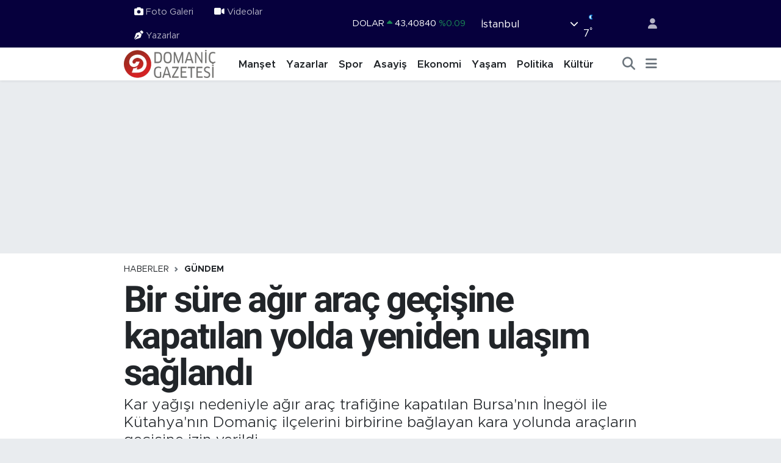

--- FILE ---
content_type: text/html; charset=UTF-8
request_url: https://www.domanicgazetesi.com/bir-sure-agir-arac-gecisine-kapatilan-yolda-yeniden-ulasim-saglandi
body_size: 22877
content:
<!DOCTYPE html>
<html lang="tr" data-theme="flow">
<head>
<link rel="dns-prefetch" href="//www.domanicgazetesi.com">
<link rel="dns-prefetch" href="//domanicgazetesicom.teimg.com">
<link rel="dns-prefetch" href="//static.tebilisim.com">
<link rel="dns-prefetch" href="//www.googletagmanager.com">
<link rel="dns-prefetch" href="//www.facebook.com">
<link rel="dns-prefetch" href="//www.twitter.com">
<link rel="dns-prefetch" href="//www.instagram.com">
<link rel="dns-prefetch" href="//www.youtube.com">
<link rel="dns-prefetch" href="//www.w3.org">
<link rel="dns-prefetch" href="//x.com">
<link rel="dns-prefetch" href="//api.whatsapp.com">
<link rel="dns-prefetch" href="//www.linkedin.com">
<link rel="dns-prefetch" href="//pinterest.com">
<link rel="dns-prefetch" href="//t.me">
<link rel="dns-prefetch" href="//media.api-sports.io">
<link rel="dns-prefetch" href="//tebilisim.com">
<link rel="dns-prefetch" href="//facebook.com">
<link rel="dns-prefetch" href="//twitter.com">
<link rel="dns-prefetch" href="//domanicgazetesi.com">

    <meta charset="utf-8">
<title>Bir süre ağır araç geçişine kapatılan yolda yeniden ulaşım sağlandı - Domaniç Gazetesi</title>
<meta name="description" content="Kar yağışı nedeniyle ağır araç trafiğine kapatılan Bursa&#039;nın İnegöl ile Kütahya&#039;nın Domaniç ilçelerini birbirine bağlayan kara yolunda araçların geçişine izin verildi">
<meta name="keywords" content="Domaniç, Kar, Karayolları, İnegöl, Bursa">
<link rel="canonical" href="https://www.domanicgazetesi.com/bir-sure-agir-arac-gecisine-kapatilan-yolda-yeniden-ulasim-saglandi">
<meta name="viewport" content="width=device-width,initial-scale=1">
<meta name="X-UA-Compatible" content="IE=edge">
<meta name="robots" content="max-image-preview:large">
<meta name="theme-color" content="#06003d">
<meta name="title" content="Bir süre ağır araç geçişine kapatılan yolda yeniden ulaşım sağlandı">
<meta name="articleSection" content="news">
<meta name="datePublished" content="2023-01-27T23:51:00+03:00">
<meta name="dateModified" content="2023-01-27T23:51:00+03:00">
<meta name="articleAuthor" content="Serdar Yiğit">
<meta name="author" content="Serdar Yiğit">
<link rel="amphtml" href="https://www.domanicgazetesi.com/bir-sure-agir-arac-gecisine-kapatilan-yolda-yeniden-ulasim-saglandi/amp">
<meta property="og:site_name" content="Domaniç Gazetesi">
<meta property="og:title" content="Bir süre ağır araç geçişine kapatılan yolda yeniden ulaşım sağlandı">
<meta property="og:description" content="Kar yağışı nedeniyle ağır araç trafiğine kapatılan Bursa&#039;nın İnegöl ile Kütahya&#039;nın Domaniç ilçelerini birbirine bağlayan kara yolunda araçların geçişine izin verildi">
<meta property="og:url" content="https://www.domanicgazetesi.com/bir-sure-agir-arac-gecisine-kapatilan-yolda-yeniden-ulasim-saglandi">
<meta property="og:image" content="https://domanicgazetesicom.teimg.com/domanicgazetesi-com/uploads/2023/01/kar-1.png">
<meta property="og:type" content="article">
<meta property="og:article:published_time" content="2023-01-27T23:51:00+03:00">
<meta property="og:article:modified_time" content="2023-01-27T23:51:00+03:00">
<meta name="twitter:card" content="summary_large_image">
<meta name="twitter:site" content="@domanicgazete">
<meta name="twitter:title" content="Bir süre ağır araç geçişine kapatılan yolda yeniden ulaşım sağlandı">
<meta name="twitter:description" content="Kar yağışı nedeniyle ağır araç trafiğine kapatılan Bursa&#039;nın İnegöl ile Kütahya&#039;nın Domaniç ilçelerini birbirine bağlayan kara yolunda araçların geçişine izin verildi">
<meta name="twitter:image" content="https://domanicgazetesicom.teimg.com/domanicgazetesi-com/uploads/2023/01/kar-1.png">
<meta name="twitter:url" content="https://www.domanicgazetesi.com/bir-sure-agir-arac-gecisine-kapatilan-yolda-yeniden-ulasim-saglandi">
<link rel="shortcut icon" type="image/x-icon" href="https://domanicgazetesicom.teimg.com/domanicgazetesi-com/uploads/2025/09/domanic-gazetesi.png">
<link rel="manifest" href="https://www.domanicgazetesi.com/manifest.json?v=6.6.4" />
<link rel="preload" href="https://static.tebilisim.com/flow/assets/css/font-awesome/fa-solid-900.woff2" as="font" type="font/woff2" crossorigin />
<link rel="preload" href="https://static.tebilisim.com/flow/assets/css/font-awesome/fa-brands-400.woff2" as="font" type="font/woff2" crossorigin />
<link rel="preload" href="https://static.tebilisim.com/flow/assets/css/weather-icons/font/weathericons-regular-webfont.woff2" as="font" type="font/woff2" crossorigin />
<link rel="preload" href="https://static.tebilisim.com/flow/vendor/te/fonts/metropolis/metropolis-bold.woff2" as="font" type="font/woff2" crossorigin />
<link rel="preload" href="https://static.tebilisim.com/flow/vendor/te/fonts/metropolis/metropolis-light.woff2" as="font" type="font/woff2" crossorigin />
<link rel="preload" href="https://static.tebilisim.com/flow/vendor/te/fonts/metropolis/metropolis-medium.woff2" as="font" type="font/woff2" crossorigin />
<link rel="preload" href="https://static.tebilisim.com/flow/vendor/te/fonts/metropolis/metropolis-regular.woff2" as="font" type="font/woff2" crossorigin />
<link rel="preload" href="https://static.tebilisim.com/flow/vendor/te/fonts/metropolis/metropolis-semibold.woff2" as="font" type="font/woff2" crossorigin />


<link rel="preload" as="style" href="https://static.tebilisim.com/flow/vendor/te/fonts/metropolis.css?v=6.6.4">
<link rel="stylesheet" href="https://static.tebilisim.com/flow/vendor/te/fonts/metropolis.css?v=6.6.4">
<link rel="preload" as="style" href="https://static.tebilisim.com/flow/vendor/te/fonts/roboto.css?v=6.6.4">
<link rel="stylesheet" href="https://static.tebilisim.com/flow/vendor/te/fonts/roboto.css?v=6.6.4">

<style>:root {
        --te-link-color: #333;
        --te-link-hover-color: #000;
        --te-font: "Metropolis";
        --te-secondary-font: "Roboto";
        --te-h1-font-size: 60px;
        --te-color: #06003d;
        --te-hover-color: #194c82;
        --mm-ocd-width: 85%!important; /*  Mobil Menü Genişliği */
        --swiper-theme-color: var(--te-color)!important;
        --header-13-color: #ffc107;
    }</style><link rel="preload" as="style" href="https://static.tebilisim.com/flow/assets/vendor/bootstrap/css/bootstrap.min.css?v=6.6.4">
<link rel="stylesheet" href="https://static.tebilisim.com/flow/assets/vendor/bootstrap/css/bootstrap.min.css?v=6.6.4">
<link rel="preload" as="style" href="https://static.tebilisim.com/flow/assets/css/app6.6.4.min.css">
<link rel="stylesheet" href="https://static.tebilisim.com/flow/assets/css/app6.6.4.min.css">



<script type="application/ld+json">{"@context":"https:\/\/schema.org","@type":"WebSite","url":"https:\/\/domanicgazetesi.com","potentialAction":{"@type":"SearchAction","target":"https:\/\/www.domanicgazetesi.com\/arama?q={query}","query-input":"required name=query"}}</script>

<script type="application/ld+json">{"@context":"https:\/\/schema.org","@type":"NewsMediaOrganization","url":"https:\/\/domanicgazetesi.com","name":"Domani\u00e7 Gazetesi","logo":"https:\/\/domanicgazetesicom.teimg.com\/domanicgazetesi-com\/uploads\/2022\/11\/domanic-gazetesi.png","sameAs":["https:\/\/www.facebook.com\/domanicgazetesi","https:\/\/www.twitter.com\/domanicgazete","https:\/\/www.youtube.com\/@DomanicGazetesi","https:\/\/www.instagram.com\/domanicgazetesi"]}</script>

<script type="application/ld+json">{"@context":"https:\/\/schema.org","@graph":[{"@type":"SiteNavigationElement","name":"Ana Sayfa","url":"https:\/\/domanicgazetesi.com","@id":"https:\/\/domanicgazetesi.com"},{"@type":"SiteNavigationElement","name":"Man\u015fet","url":"https:\/\/www.domanicgazetesi.com\/manset","@id":"https:\/\/www.domanicgazetesi.com\/manset"},{"@type":"SiteNavigationElement","name":"G\u00fcndem","url":"https:\/\/www.domanicgazetesi.com\/gundem","@id":"https:\/\/www.domanicgazetesi.com\/gundem"},{"@type":"SiteNavigationElement","name":"Asayi\u015f","url":"https:\/\/www.domanicgazetesi.com\/asayis","@id":"https:\/\/www.domanicgazetesi.com\/asayis"},{"@type":"SiteNavigationElement","name":"Politika","url":"https:\/\/www.domanicgazetesi.com\/politika","@id":"https:\/\/www.domanicgazetesi.com\/politika"},{"@type":"SiteNavigationElement","name":"Ya\u015fam","url":"https:\/\/www.domanicgazetesi.com\/yasam","@id":"https:\/\/www.domanicgazetesi.com\/yasam"},{"@type":"SiteNavigationElement","name":"Ekonomi","url":"https:\/\/www.domanicgazetesi.com\/ekonomi","@id":"https:\/\/www.domanicgazetesi.com\/ekonomi"},{"@type":"SiteNavigationElement","name":"K\u00fclt\u00fcr","url":"https:\/\/www.domanicgazetesi.com\/kultur","@id":"https:\/\/www.domanicgazetesi.com\/kultur"},{"@type":"SiteNavigationElement","name":"E\u011fitim","url":"https:\/\/www.domanicgazetesi.com\/egitim","@id":"https:\/\/www.domanicgazetesi.com\/egitim"},{"@type":"SiteNavigationElement","name":"Sa\u011fl\u0131k","url":"https:\/\/www.domanicgazetesi.com\/saglik","@id":"https:\/\/www.domanicgazetesi.com\/saglik"},{"@type":"SiteNavigationElement","name":"Spor","url":"https:\/\/www.domanicgazetesi.com\/spor","@id":"https:\/\/www.domanicgazetesi.com\/spor"},{"@type":"SiteNavigationElement","name":"Di\u011fer","url":"https:\/\/www.domanicgazetesi.com\/diger","@id":"https:\/\/www.domanicgazetesi.com\/diger"},{"@type":"SiteNavigationElement","name":"G\u00fcncel","url":"https:\/\/www.domanicgazetesi.com\/guncel","@id":"https:\/\/www.domanicgazetesi.com\/guncel"},{"@type":"SiteNavigationElement","name":"\u0130leti\u015fim","url":"https:\/\/www.domanicgazetesi.com\/iletisim","@id":"https:\/\/www.domanicgazetesi.com\/iletisim"},{"@type":"SiteNavigationElement","name":"Gizlilik S\u00f6zle\u015fmesi","url":"https:\/\/www.domanicgazetesi.com\/gizlilik-sozlesmesi","@id":"https:\/\/www.domanicgazetesi.com\/gizlilik-sozlesmesi"},{"@type":"SiteNavigationElement","name":"Yazarlar","url":"https:\/\/www.domanicgazetesi.com\/yazarlar","@id":"https:\/\/www.domanicgazetesi.com\/yazarlar"},{"@type":"SiteNavigationElement","name":"Foto Galeri","url":"https:\/\/www.domanicgazetesi.com\/foto-galeri","@id":"https:\/\/www.domanicgazetesi.com\/foto-galeri"},{"@type":"SiteNavigationElement","name":"Video Galeri","url":"https:\/\/www.domanicgazetesi.com\/video","@id":"https:\/\/www.domanicgazetesi.com\/video"},{"@type":"SiteNavigationElement","name":"Biyografiler","url":"https:\/\/www.domanicgazetesi.com\/biyografi","@id":"https:\/\/www.domanicgazetesi.com\/biyografi"},{"@type":"SiteNavigationElement","name":"Vefatlar","url":"https:\/\/www.domanicgazetesi.com\/vefat","@id":"https:\/\/www.domanicgazetesi.com\/vefat"},{"@type":"SiteNavigationElement","name":"R\u00f6portajlar","url":"https:\/\/www.domanicgazetesi.com\/roportaj","@id":"https:\/\/www.domanicgazetesi.com\/roportaj"},{"@type":"SiteNavigationElement","name":"Anketler","url":"https:\/\/www.domanicgazetesi.com\/anketler","@id":"https:\/\/www.domanicgazetesi.com\/anketler"},{"@type":"SiteNavigationElement","name":"Domani\u00e7 Bug\u00fcn, Yar\u0131n ve 1 Haftal\u0131k Hava Durumu Tahmini","url":"https:\/\/www.domanicgazetesi.com\/domanic-hava-durumu","@id":"https:\/\/www.domanicgazetesi.com\/domanic-hava-durumu"},{"@type":"SiteNavigationElement","name":"Domani\u00e7 Namaz Vakitleri","url":"https:\/\/www.domanicgazetesi.com\/domanic-namaz-vakitleri","@id":"https:\/\/www.domanicgazetesi.com\/domanic-namaz-vakitleri"},{"@type":"SiteNavigationElement","name":"Puan Durumu ve Fikst\u00fcr","url":"https:\/\/www.domanicgazetesi.com\/futbol\/st-super-lig-puan-durumu-ve-fikstur","@id":"https:\/\/www.domanicgazetesi.com\/futbol\/st-super-lig-puan-durumu-ve-fikstur"}]}</script>

<script type="application/ld+json">{"@context":"https:\/\/schema.org","@type":"BreadcrumbList","itemListElement":[{"@type":"ListItem","position":1,"item":{"@type":"Thing","@id":"https:\/\/www.domanicgazetesi.com","name":"Haberler"}}]}</script>
<script type="application/ld+json">{"@context":"https:\/\/schema.org","@type":"NewsArticle","headline":"Bir s\u00fcre a\u011f\u0131r ara\u00e7 ge\u00e7i\u015fine kapat\u0131lan yolda yeniden ula\u015f\u0131m sa\u011fland\u0131","articleSection":"G\u00fcndem","dateCreated":"2023-01-27T23:51:00+03:00","datePublished":"2023-01-27T23:51:00+03:00","dateModified":"2023-01-27T23:51:00+03:00","wordCount":73,"genre":"news","mainEntityOfPage":{"@type":"WebPage","@id":"https:\/\/www.domanicgazetesi.com\/bir-sure-agir-arac-gecisine-kapatilan-yolda-yeniden-ulasim-saglandi"},"articleBody":"<p>Domani\u00e7 ve \u0130neg\u00f6l'\u00fcn \u00f6zellikle y\u00fcksek rak\u0131ml\u0131 b\u00f6lgelerinde kar ya\u011f\u0131\u015f\u0131 etkili oldu.<\/p>\r\n\r\n<p>Ya\u011f\u0131\u015f nedeniyle \u0130neg\u00f6l-Domani\u00e7 kara yolunun 12'nci kilometresinden itibaren a\u011f\u0131r ara\u00e7 trafi\u011fine izin verilmezken, di\u011fer ara\u00e7lar\u0131n s\u00fcr\u00fcc\u00fcleri de uyar\u0131ld\u0131.<\/p>\r\n\r\n<p>Karayollar\u0131 B\u00f6lge M\u00fcd\u00fcrl\u00fc\u011f\u00fc ekiplerinin, yoldaki kar temizleme \u00e7al\u0131\u015fmalar\u0131n\u0131n ard\u0131ndan yolda a\u011f\u0131r ara\u00e7lar\u0131n ge\u00e7i\u015fi yeniden sa\u011fland\u0131.<br \/>\r\n&nbsp;<\/p>","description":"Kar ya\u011f\u0131\u015f\u0131 nedeniyle a\u011f\u0131r ara\u00e7 trafi\u011fine kapat\u0131lan Bursa'n\u0131n \u0130neg\u00f6l ile K\u00fctahya'n\u0131n Domani\u00e7 il\u00e7elerini birbirine ba\u011flayan kara yolunda ara\u00e7lar\u0131n ge\u00e7i\u015fine izin verildi","inLanguage":"tr-TR","keywords":["Domani\u00e7","Kar","Karayollar\u0131","\u0130neg\u00f6l","Bursa"],"image":{"@type":"ImageObject","url":"https:\/\/domanicgazetesicom.teimg.com\/crop\/1280x720\/domanicgazetesi-com\/uploads\/2023\/01\/kar-1.png","width":"1280","height":"720","caption":"Bir s\u00fcre a\u011f\u0131r ara\u00e7 ge\u00e7i\u015fine kapat\u0131lan yolda yeniden ula\u015f\u0131m sa\u011fland\u0131"},"publishingPrinciples":"https:\/\/www.domanicgazetesi.com\/gizlilik-sozlesmesi","isFamilyFriendly":"http:\/\/schema.org\/True","isAccessibleForFree":"http:\/\/schema.org\/True","publisher":{"@type":"Organization","name":"Domani\u00e7 Gazetesi","image":"https:\/\/domanicgazetesicom.teimg.com\/domanicgazetesi-com\/uploads\/2022\/11\/domanic-gazetesi.png","logo":{"@type":"ImageObject","url":"https:\/\/domanicgazetesicom.teimg.com\/domanicgazetesi-com\/uploads\/2022\/11\/domanic-gazetesi.png","width":"640","height":"375"}},"author":{"@type":"Person","name":"Serdar Yi\u011fit","honorificPrefix":"","jobTitle":"","url":null}}</script>





<style>
.mega-menu {z-index: 9999 !important;}
@media screen and (min-width: 1620px) {
    .container {width: 1280px!important; max-width: 1280px!important;}
    #ad_36 {margin-right: 15px !important;}
    #ad_9 {margin-left: 15px !important;}
}

@media screen and (min-width: 1325px) and (max-width: 1620px) {
    .container {width: 1100px!important; max-width: 1100px!important;}
    #ad_36 {margin-right: 100px !important;}
    #ad_9 {margin-left: 100px !important;}
}
@media screen and (min-width: 1295px) and (max-width: 1325px) {
    .container {width: 990px!important; max-width: 990px!important;}
    #ad_36 {margin-right: 165px !important;}
    #ad_9 {margin-left: 165px !important;}
}
@media screen and (min-width: 1200px) and (max-width: 1295px) {
    .container {width: 900px!important; max-width: 900px!important;}
    #ad_36 {margin-right: 210px !important;}
    #ad_9 {margin-left: 210px !important;}

}
</style>



<script async data-cfasync="false"
	src="https://www.googletagmanager.com/gtag/js?id=G-FEHTYP5NVE"></script>
<script data-cfasync="false">
	window.dataLayer = window.dataLayer || [];
	  function gtag(){dataLayer.push(arguments);}
	  gtag('js', new Date());
	  gtag('config', 'G-FEHTYP5NVE');
</script>




</head>




<body class="d-flex flex-column min-vh-100">

    
    

    <header class="header-4">
    <div class="top-header d-none d-lg-block">
        <div class="container">
            <div class="d-flex justify-content-between align-items-center">

                <ul  class="top-menu nav small sticky-top">
        <li class="nav-item   ">
        <a href="/foto-galeri" class="nav-link pe-3" target="_self" title="Foto Galeri"><i class="fa fa-camera me-1 text-light mr-1"></i>Foto Galeri</a>
        
    </li>
        <li class="nav-item   ">
        <a href="/video" class="nav-link pe-3" target="_self" title="Videolar"><i class="fa fa-video me-1 text-light mr-1"></i>Videolar</a>
        
    </li>
        <li class="nav-item   ">
        <a href="/yazarlar" class="nav-link pe-3" target="_self" title="Yazarlar"><i class="fa fa-pen-nib me-1 text-light mr-1"></i>Yazarlar</a>
        
    </li>
    </ul>


                                    <div class="position-relative overflow-hidden ms-auto text-end" style="height: 36px;">
                        <!-- PİYASALAR -->
        <div class="newsticker mini small">
        <ul class="newsticker__list list-unstyled" data-header="4">
            <li class="newsticker__item col dolar">DOLAR
                <span class="text-success"><i class="fa fa-caret-up"></i></span>
                <span class="value">43,40840</span>
                <span class="text-success">%0.09</span>
            </li>
            <li class="newsticker__item col euro">EURO
                <span class="text-success"><i class="fa fa-caret-up"></i></span>
                <span class="value">51,69190</span>
                <span class="text-success">%0.22</span>
            </li>
            <li class="newsticker__item col euro">STERLİN
                <span class="text-success"><i class="fa fa-caret-up"></i></span>
                <span class="value">59,46690</span>
                <span class="text-success">%0.16</span>
            </li>
            <li class="newsticker__item col altin">G.ALTIN
                <span class="text-success"><i class="fa fa-caret-up"></i></span>
                <span class="value">7070,94000</span>
                <span class="text-success">%0.52</span>
            </li>
            <li class="newsticker__item col bist">BİST100
                <span class="text-success"><i class="fa fa-caret-minus"></i></span>
                <span class="value">13.177,00</span>
                <span class="text-success">%0</span>
            </li>
            <li class="newsticker__item col btc">BITCOIN
                <span class="text-success"><i class="fa fa-caret-up"></i></span>
                <span class="value">88.685,50</span>
                <span class="text-success">%1.39</span>
            </li>
        </ul>
    </div>
    

                    </div>
                    <div class="d-flex justify-content-end align-items-center text-light ms-4 weather-widget mini">
                        <!-- HAVA DURUMU -->

<input type="hidden" name="widget_setting_weathercity" value="39.35813700,29.60354950" />

            <div class="weather d-none d-xl-block me-2" data-header="4">
            <div class="custom-selectbox text-white" onclick="if (!window.__cfRLUnblockHandlers) return false; toggleDropdown(this)" style="width: 100%" data-cf-modified-72cf7d720c730a81cad01914-="">
    <div class="d-flex justify-content-between align-items-center">
        <span style="">İstanbul</span>
        <i class="fas fa-chevron-down" style="font-size: 14px"></i>
    </div>
    <ul class="bg-white text-dark overflow-widget" style="min-height: 100px; max-height: 300px">
                        <li>
            <a href="https://www.domanicgazetesi.com/adana-hava-durumu" title="Adana Hava Durumu" class="text-dark">
                Adana
            </a>
        </li>
                        <li>
            <a href="https://www.domanicgazetesi.com/adiyaman-hava-durumu" title="Adıyaman Hava Durumu" class="text-dark">
                Adıyaman
            </a>
        </li>
                        <li>
            <a href="https://www.domanicgazetesi.com/afyonkarahisar-hava-durumu" title="Afyonkarahisar Hava Durumu" class="text-dark">
                Afyonkarahisar
            </a>
        </li>
                        <li>
            <a href="https://www.domanicgazetesi.com/agri-hava-durumu" title="Ağrı Hava Durumu" class="text-dark">
                Ağrı
            </a>
        </li>
                        <li>
            <a href="https://www.domanicgazetesi.com/aksaray-hava-durumu" title="Aksaray Hava Durumu" class="text-dark">
                Aksaray
            </a>
        </li>
                        <li>
            <a href="https://www.domanicgazetesi.com/amasya-hava-durumu" title="Amasya Hava Durumu" class="text-dark">
                Amasya
            </a>
        </li>
                        <li>
            <a href="https://www.domanicgazetesi.com/ankara-hava-durumu" title="Ankara Hava Durumu" class="text-dark">
                Ankara
            </a>
        </li>
                        <li>
            <a href="https://www.domanicgazetesi.com/antalya-hava-durumu" title="Antalya Hava Durumu" class="text-dark">
                Antalya
            </a>
        </li>
                        <li>
            <a href="https://www.domanicgazetesi.com/ardahan-hava-durumu" title="Ardahan Hava Durumu" class="text-dark">
                Ardahan
            </a>
        </li>
                        <li>
            <a href="https://www.domanicgazetesi.com/artvin-hava-durumu" title="Artvin Hava Durumu" class="text-dark">
                Artvin
            </a>
        </li>
                        <li>
            <a href="https://www.domanicgazetesi.com/aydin-hava-durumu" title="Aydın Hava Durumu" class="text-dark">
                Aydın
            </a>
        </li>
                        <li>
            <a href="https://www.domanicgazetesi.com/balikesir-hava-durumu" title="Balıkesir Hava Durumu" class="text-dark">
                Balıkesir
            </a>
        </li>
                        <li>
            <a href="https://www.domanicgazetesi.com/bartin-hava-durumu" title="Bartın Hava Durumu" class="text-dark">
                Bartın
            </a>
        </li>
                        <li>
            <a href="https://www.domanicgazetesi.com/batman-hava-durumu" title="Batman Hava Durumu" class="text-dark">
                Batman
            </a>
        </li>
                        <li>
            <a href="https://www.domanicgazetesi.com/bayburt-hava-durumu" title="Bayburt Hava Durumu" class="text-dark">
                Bayburt
            </a>
        </li>
                        <li>
            <a href="https://www.domanicgazetesi.com/bilecik-hava-durumu" title="Bilecik Hava Durumu" class="text-dark">
                Bilecik
            </a>
        </li>
                        <li>
            <a href="https://www.domanicgazetesi.com/bingol-hava-durumu" title="Bingöl Hava Durumu" class="text-dark">
                Bingöl
            </a>
        </li>
                        <li>
            <a href="https://www.domanicgazetesi.com/bitlis-hava-durumu" title="Bitlis Hava Durumu" class="text-dark">
                Bitlis
            </a>
        </li>
                        <li>
            <a href="https://www.domanicgazetesi.com/bolu-hava-durumu" title="Bolu Hava Durumu" class="text-dark">
                Bolu
            </a>
        </li>
                        <li>
            <a href="https://www.domanicgazetesi.com/burdur-hava-durumu" title="Burdur Hava Durumu" class="text-dark">
                Burdur
            </a>
        </li>
                        <li>
            <a href="https://www.domanicgazetesi.com/bursa-hava-durumu" title="Bursa Hava Durumu" class="text-dark">
                Bursa
            </a>
        </li>
                        <li>
            <a href="https://www.domanicgazetesi.com/canakkale-hava-durumu" title="Çanakkale Hava Durumu" class="text-dark">
                Çanakkale
            </a>
        </li>
                        <li>
            <a href="https://www.domanicgazetesi.com/cankiri-hava-durumu" title="Çankırı Hava Durumu" class="text-dark">
                Çankırı
            </a>
        </li>
                        <li>
            <a href="https://www.domanicgazetesi.com/corum-hava-durumu" title="Çorum Hava Durumu" class="text-dark">
                Çorum
            </a>
        </li>
                        <li>
            <a href="https://www.domanicgazetesi.com/denizli-hava-durumu" title="Denizli Hava Durumu" class="text-dark">
                Denizli
            </a>
        </li>
                        <li>
            <a href="https://www.domanicgazetesi.com/diyarbakir-hava-durumu" title="Diyarbakır Hava Durumu" class="text-dark">
                Diyarbakır
            </a>
        </li>
                        <li>
            <a href="https://www.domanicgazetesi.com/duzce-hava-durumu" title="Düzce Hava Durumu" class="text-dark">
                Düzce
            </a>
        </li>
                        <li>
            <a href="https://www.domanicgazetesi.com/edirne-hava-durumu" title="Edirne Hava Durumu" class="text-dark">
                Edirne
            </a>
        </li>
                        <li>
            <a href="https://www.domanicgazetesi.com/elazig-hava-durumu" title="Elazığ Hava Durumu" class="text-dark">
                Elazığ
            </a>
        </li>
                        <li>
            <a href="https://www.domanicgazetesi.com/erzincan-hava-durumu" title="Erzincan Hava Durumu" class="text-dark">
                Erzincan
            </a>
        </li>
                        <li>
            <a href="https://www.domanicgazetesi.com/erzurum-hava-durumu" title="Erzurum Hava Durumu" class="text-dark">
                Erzurum
            </a>
        </li>
                        <li>
            <a href="https://www.domanicgazetesi.com/eskisehir-hava-durumu" title="Eskişehir Hava Durumu" class="text-dark">
                Eskişehir
            </a>
        </li>
                        <li>
            <a href="https://www.domanicgazetesi.com/gaziantep-hava-durumu" title="Gaziantep Hava Durumu" class="text-dark">
                Gaziantep
            </a>
        </li>
                        <li>
            <a href="https://www.domanicgazetesi.com/giresun-hava-durumu" title="Giresun Hava Durumu" class="text-dark">
                Giresun
            </a>
        </li>
                        <li>
            <a href="https://www.domanicgazetesi.com/gumushane-hava-durumu" title="Gümüşhane Hava Durumu" class="text-dark">
                Gümüşhane
            </a>
        </li>
                        <li>
            <a href="https://www.domanicgazetesi.com/hakkari-hava-durumu" title="Hakkâri Hava Durumu" class="text-dark">
                Hakkâri
            </a>
        </li>
                        <li>
            <a href="https://www.domanicgazetesi.com/hatay-hava-durumu" title="Hatay Hava Durumu" class="text-dark">
                Hatay
            </a>
        </li>
                        <li>
            <a href="https://www.domanicgazetesi.com/igdir-hava-durumu" title="Iğdır Hava Durumu" class="text-dark">
                Iğdır
            </a>
        </li>
                        <li>
            <a href="https://www.domanicgazetesi.com/isparta-hava-durumu" title="Isparta Hava Durumu" class="text-dark">
                Isparta
            </a>
        </li>
                        <li>
            <a href="https://www.domanicgazetesi.com/istanbul-hava-durumu" title="İstanbul Hava Durumu" class="text-dark">
                İstanbul
            </a>
        </li>
                        <li>
            <a href="https://www.domanicgazetesi.com/izmir-hava-durumu" title="İzmir Hava Durumu" class="text-dark">
                İzmir
            </a>
        </li>
                        <li>
            <a href="https://www.domanicgazetesi.com/kahramanmaras-hava-durumu" title="Kahramanmaraş Hava Durumu" class="text-dark">
                Kahramanmaraş
            </a>
        </li>
                        <li>
            <a href="https://www.domanicgazetesi.com/karabuk-hava-durumu" title="Karabük Hava Durumu" class="text-dark">
                Karabük
            </a>
        </li>
                        <li>
            <a href="https://www.domanicgazetesi.com/karaman-hava-durumu" title="Karaman Hava Durumu" class="text-dark">
                Karaman
            </a>
        </li>
                        <li>
            <a href="https://www.domanicgazetesi.com/kars-hava-durumu" title="Kars Hava Durumu" class="text-dark">
                Kars
            </a>
        </li>
                        <li>
            <a href="https://www.domanicgazetesi.com/kastamonu-hava-durumu" title="Kastamonu Hava Durumu" class="text-dark">
                Kastamonu
            </a>
        </li>
                        <li>
            <a href="https://www.domanicgazetesi.com/kayseri-hava-durumu" title="Kayseri Hava Durumu" class="text-dark">
                Kayseri
            </a>
        </li>
                        <li>
            <a href="https://www.domanicgazetesi.com/kilis-hava-durumu" title="Kilis Hava Durumu" class="text-dark">
                Kilis
            </a>
        </li>
                        <li>
            <a href="https://www.domanicgazetesi.com/kirikkale-hava-durumu" title="Kırıkkale Hava Durumu" class="text-dark">
                Kırıkkale
            </a>
        </li>
                        <li>
            <a href="https://www.domanicgazetesi.com/kirklareli-hava-durumu" title="Kırklareli Hava Durumu" class="text-dark">
                Kırklareli
            </a>
        </li>
                        <li>
            <a href="https://www.domanicgazetesi.com/kirsehir-hava-durumu" title="Kırşehir Hava Durumu" class="text-dark">
                Kırşehir
            </a>
        </li>
                        <li>
            <a href="https://www.domanicgazetesi.com/kocaeli-hava-durumu" title="Kocaeli Hava Durumu" class="text-dark">
                Kocaeli
            </a>
        </li>
                        <li>
            <a href="https://www.domanicgazetesi.com/konya-hava-durumu" title="Konya Hava Durumu" class="text-dark">
                Konya
            </a>
        </li>
                        <li>
            <a href="https://www.domanicgazetesi.com/kutahya-hava-durumu" title="Kütahya Hava Durumu" class="text-dark">
                Kütahya
            </a>
        </li>
                        <li>
            <a href="https://www.domanicgazetesi.com/malatya-hava-durumu" title="Malatya Hava Durumu" class="text-dark">
                Malatya
            </a>
        </li>
                        <li>
            <a href="https://www.domanicgazetesi.com/manisa-hava-durumu" title="Manisa Hava Durumu" class="text-dark">
                Manisa
            </a>
        </li>
                        <li>
            <a href="https://www.domanicgazetesi.com/mardin-hava-durumu" title="Mardin Hava Durumu" class="text-dark">
                Mardin
            </a>
        </li>
                        <li>
            <a href="https://www.domanicgazetesi.com/mersin-hava-durumu" title="Mersin Hava Durumu" class="text-dark">
                Mersin
            </a>
        </li>
                        <li>
            <a href="https://www.domanicgazetesi.com/mugla-hava-durumu" title="Muğla Hava Durumu" class="text-dark">
                Muğla
            </a>
        </li>
                        <li>
            <a href="https://www.domanicgazetesi.com/mus-hava-durumu" title="Muş Hava Durumu" class="text-dark">
                Muş
            </a>
        </li>
                        <li>
            <a href="https://www.domanicgazetesi.com/nevsehir-hava-durumu" title="Nevşehir Hava Durumu" class="text-dark">
                Nevşehir
            </a>
        </li>
                        <li>
            <a href="https://www.domanicgazetesi.com/nigde-hava-durumu" title="Niğde Hava Durumu" class="text-dark">
                Niğde
            </a>
        </li>
                        <li>
            <a href="https://www.domanicgazetesi.com/ordu-hava-durumu" title="Ordu Hava Durumu" class="text-dark">
                Ordu
            </a>
        </li>
                        <li>
            <a href="https://www.domanicgazetesi.com/osmaniye-hava-durumu" title="Osmaniye Hava Durumu" class="text-dark">
                Osmaniye
            </a>
        </li>
                        <li>
            <a href="https://www.domanicgazetesi.com/rize-hava-durumu" title="Rize Hava Durumu" class="text-dark">
                Rize
            </a>
        </li>
                        <li>
            <a href="https://www.domanicgazetesi.com/sakarya-hava-durumu" title="Sakarya Hava Durumu" class="text-dark">
                Sakarya
            </a>
        </li>
                        <li>
            <a href="https://www.domanicgazetesi.com/samsun-hava-durumu" title="Samsun Hava Durumu" class="text-dark">
                Samsun
            </a>
        </li>
                        <li>
            <a href="https://www.domanicgazetesi.com/sanliurfa-hava-durumu" title="Şanlıurfa Hava Durumu" class="text-dark">
                Şanlıurfa
            </a>
        </li>
                        <li>
            <a href="https://www.domanicgazetesi.com/siirt-hava-durumu" title="Siirt Hava Durumu" class="text-dark">
                Siirt
            </a>
        </li>
                        <li>
            <a href="https://www.domanicgazetesi.com/sinop-hava-durumu" title="Sinop Hava Durumu" class="text-dark">
                Sinop
            </a>
        </li>
                        <li>
            <a href="https://www.domanicgazetesi.com/sivas-hava-durumu" title="Sivas Hava Durumu" class="text-dark">
                Sivas
            </a>
        </li>
                        <li>
            <a href="https://www.domanicgazetesi.com/sirnak-hava-durumu" title="Şırnak Hava Durumu" class="text-dark">
                Şırnak
            </a>
        </li>
                        <li>
            <a href="https://www.domanicgazetesi.com/tekirdag-hava-durumu" title="Tekirdağ Hava Durumu" class="text-dark">
                Tekirdağ
            </a>
        </li>
                        <li>
            <a href="https://www.domanicgazetesi.com/tokat-hava-durumu" title="Tokat Hava Durumu" class="text-dark">
                Tokat
            </a>
        </li>
                        <li>
            <a href="https://www.domanicgazetesi.com/trabzon-hava-durumu" title="Trabzon Hava Durumu" class="text-dark">
                Trabzon
            </a>
        </li>
                        <li>
            <a href="https://www.domanicgazetesi.com/tunceli-hava-durumu" title="Tunceli Hava Durumu" class="text-dark">
                Tunceli
            </a>
        </li>
                        <li>
            <a href="https://www.domanicgazetesi.com/usak-hava-durumu" title="Uşak Hava Durumu" class="text-dark">
                Uşak
            </a>
        </li>
                        <li>
            <a href="https://www.domanicgazetesi.com/van-hava-durumu" title="Van Hava Durumu" class="text-dark">
                Van
            </a>
        </li>
                        <li>
            <a href="https://www.domanicgazetesi.com/yalova-hava-durumu" title="Yalova Hava Durumu" class="text-dark">
                Yalova
            </a>
        </li>
                        <li>
            <a href="https://www.domanicgazetesi.com/yozgat-hava-durumu" title="Yozgat Hava Durumu" class="text-dark">
                Yozgat
            </a>
        </li>
                        <li>
            <a href="https://www.domanicgazetesi.com/zonguldak-hava-durumu" title="Zonguldak Hava Durumu" class="text-dark">
                Zonguldak
            </a>
        </li>
            </ul>
</div>

        </div>
        <div class="d-none d-xl-block" data-header="4">
            <span class="lead me-2">
                <img src="//cdn.weatherapi.com/weather/64x64/night/113.png" class="condition" width="26" height="26" alt="7" />
            </span>
            <span class="degree text-white">7</span><sup class="text-white">°</sup>
        </div>
    
<div data-location='{"city":"TUXX0014"}' class="d-none"></div>


                    </div>
                                <ul class="nav ms-4">
                    <li class="nav-item ms-2"><a class="nav-link pe-0" href="/member/login" title="Üyelik Girişi" target="_blank"><i class="fa fa-user"></i></a></li>
                </ul>
            </div>
        </div>
    </div>
    <nav class="main-menu navbar navbar-expand-lg bg-white shadow-sm py-1">
        <div class="container">
            <div class="d-lg-none">
                <a href="#menu" title="Ana Menü"><i class="fa fa-bars fa-lg"></i></a>
            </div>
            <div>
                                <a class="navbar-brand me-0" href="/" title="Domaniç Gazetesi">
                    <img src="https://domanicgazetesicom.teimg.com/domanicgazetesi-com/uploads/2022/11/domanic-gazetesi.png" alt="Domaniç Gazetesi" width="150" height="40" class="light-mode img-fluid flow-logo">
<img src="https://domanicgazetesicom.teimg.com/domanicgazetesi-com/uploads/2022/11/domanic-gazetesi.png" alt="Domaniç Gazetesi" width="150" height="40" class="dark-mode img-fluid flow-logo d-none">

                </a>
                            </div>
            <div class="d-none d-lg-block">
                <ul  class="nav fw-semibold">
        <li class="nav-item   ">
        <a href="/manset" class="nav-link nav-link text-dark" target="_self" title="Manşet">Manşet</a>
        
    </li>
        <li class="nav-item   ">
        <a href="/yazarlar" class="nav-link nav-link text-dark" target="_self" title="Yazarlar">Yazarlar</a>
        
    </li>
        <li class="nav-item   ">
        <a href="/spor" class="nav-link nav-link text-dark" target="_self" title="Spor">Spor</a>
        
    </li>
        <li class="nav-item   ">
        <a href="/asayis" class="nav-link nav-link text-dark" target="_self" title="Asayiş">Asayiş</a>
        
    </li>
        <li class="nav-item   ">
        <a href="/ekonomi" class="nav-link nav-link text-dark" target="_self" title="Ekonomi">Ekonomi</a>
        
    </li>
        <li class="nav-item   ">
        <a href="/yasam" class="nav-link nav-link text-dark" target="_self" title="Yaşam">Yaşam</a>
        
    </li>
        <li class="nav-item   ">
        <a href="/politika" class="nav-link nav-link text-dark" target="_self" title="Politika">Politika</a>
        
    </li>
        <li class="nav-item   ">
        <a href="/kultur" class="nav-link nav-link text-dark" target="_self" title="Kültür">Kültür</a>
        
    </li>
    </ul>

            </div>
            <ul class="navigation-menu nav d-flex align-items-center">
                <li class="nav-item">
                    <a href="/arama" class="nav-link" title="Ara">
                        <i class="fa fa-search fa-lg text-secondary"></i>
                    </a>
                </li>
                
                <li class="nav-item dropdown d-none d-lg-block position-static">
                    <a class="nav-link p-0 ms-2 text-secondary" data-bs-toggle="dropdown" href="#" aria-haspopup="true" aria-expanded="false" title="Ana Menü"><i class="fa fa-bars fa-lg"></i></a>
                    <div class="mega-menu dropdown-menu dropdown-menu-end text-capitalize shadow-lg border-0 rounded-0">

    <div class="row g-3 small p-3">

                <div class="col">
            <div class="extra-sections bg-light p-3 border">
                <a href="https://www.domanicgazetesi.com/istanbul-nobetci-eczaneler" title="Nöbetçi Eczaneler" class="d-block border-bottom pb-2 mb-2" target="_self"><i class="fa-solid fa-capsules me-2"></i>Nöbetçi Eczaneler</a>
<a href="https://www.domanicgazetesi.com/istanbul-hava-durumu" title="Hava Durumu" class="d-block border-bottom pb-2 mb-2" target="_self"><i class="fa-solid fa-cloud-sun me-2"></i>Hava Durumu</a>
<a href="https://www.domanicgazetesi.com/istanbul-namaz-vakitleri" title="Namaz Vakitleri" class="d-block border-bottom pb-2 mb-2" target="_self"><i class="fa-solid fa-mosque me-2"></i>Namaz Vakitleri</a>
<a href="https://www.domanicgazetesi.com/istanbul-trafik-durumu" title="Trafik Durumu" class="d-block border-bottom pb-2 mb-2" target="_self"><i class="fa-solid fa-car me-2"></i>Trafik Durumu</a>
<a href="https://www.domanicgazetesi.com/futbol/super-lig-puan-durumu-ve-fikstur" title="Süper Lig Puan Durumu ve Fikstür" class="d-block border-bottom pb-2 mb-2" target="_self"><i class="fa-solid fa-chart-bar me-2"></i>Süper Lig Puan Durumu ve Fikstür</a>
<a href="https://www.domanicgazetesi.com/tum-mansetler" title="Tüm Manşetler" class="d-block border-bottom pb-2 mb-2" target="_self"><i class="fa-solid fa-newspaper me-2"></i>Tüm Manşetler</a>
<a href="https://www.domanicgazetesi.com/sondakika-haberleri" title="Son Dakika Haberleri" class="d-block border-bottom pb-2 mb-2" target="_self"><i class="fa-solid fa-bell me-2"></i>Son Dakika Haberleri</a>

            </div>
        </div>
        
        <div class="col">
        <a href="/yasam" class="d-block border-bottom  pb-2 mb-2" target="_self" title="Yaşam">Yaşam</a>
            <a href="/politika" class="d-block border-bottom  pb-2 mb-2" target="_self" title="Politika">Politika</a>
            <a href="/asayis" class="d-block border-bottom  pb-2 mb-2" target="_self" title="Asayiş">Asayiş</a>
            <a href="/ekonomi" class="d-block border-bottom  pb-2 mb-2" target="_self" title="Ekonomi">Ekonomi</a>
            <a href="/spor" class="d-block border-bottom  pb-2 mb-2" target="_self" title="Spor">Spor</a>
            <a href="/saglik" class="d-block border-bottom  pb-2 mb-2" target="_self" title="Sağlık">Sağlık</a>
            <a href="/egitim" class="d-block  pb-2 mb-2" target="_self" title="Eğitim">Eğitim</a>
        </div><div class="col">
            <a href="/kultur" class="d-block border-bottom  pb-2 mb-2" target="_self" title="Kültür">Kültür</a>
            <a href="/gundem" class="d-block border-bottom  pb-2 mb-2" target="_self" title="Gündem">Gündem</a>
            <a href="/guncel" class="d-block border-bottom  pb-2 mb-2" target="_self" title="Güncel">Güncel</a>
        </div>


    </div>

    <div class="p-3 bg-light">
                <a class="me-3"
            href="https://www.facebook.com/domanicgazetesi" target="_blank" rel="nofollow noreferrer noopener"><i class="fab fa-facebook me-2 text-navy"></i> Facebook</a>
                        <a class="me-3"
            href="https://www.twitter.com/domanicgazete" target="_blank" rel="nofollow noreferrer noopener"><i class="fab fa-x-twitter "></i> Twitter</a>
                        <a class="me-3"
            href="https://www.instagram.com/domanicgazetesi" target="_blank" rel="nofollow noreferrer noopener"><i class="fab fa-instagram me-2 text-magenta"></i> Instagram</a>
                                <a class="me-3"
            href="https://www.youtube.com/@DomanicGazetesi" target="_blank" rel="nofollow noreferrer noopener"><i class="fab fa-youtube me-2 text-danger"></i> Youtube</a>
                                                    </div>

    <div class="mega-menu-footer p-2 bg-te-color">
        <a class="dropdown-item text-white" href="/kunye" title="Künye"><i class="fa fa-id-card me-2"></i> Künye</a>
        <a class="dropdown-item text-white" href="/iletisim" title="İletişim"><i class="fa fa-envelope me-2"></i> İletişim</a>
        <a class="dropdown-item text-white" href="/rss-baglantilari" title="RSS Bağlantıları"><i class="fa fa-rss me-2"></i> RSS Bağlantıları</a>
        <a class="dropdown-item text-white" href="/member/login" title="Üyelik Girişi"><i class="fa fa-user me-2"></i> Üyelik Girişi</a>
    </div>


</div>

                </li>
            </ul>
        </div>
    </nav>
    <ul  class="mobile-categories d-lg-none list-inline bg-white">
        <li class="list-inline-item">
        <a href="/manset" class="text-dark" target="_self" title="Manşet">
                Manşet
        </a>
    </li>
        <li class="list-inline-item">
        <a href="/yazarlar" class="text-dark" target="_self" title="Yazarlar">
                Yazarlar
        </a>
    </li>
        <li class="list-inline-item">
        <a href="/spor" class="text-dark" target="_self" title="Spor">
                Spor
        </a>
    </li>
        <li class="list-inline-item">
        <a href="/asayis" class="text-dark" target="_self" title="Asayiş">
                Asayiş
        </a>
    </li>
        <li class="list-inline-item">
        <a href="/ekonomi" class="text-dark" target="_self" title="Ekonomi">
                Ekonomi
        </a>
    </li>
        <li class="list-inline-item">
        <a href="/yasam" class="text-dark" target="_self" title="Yaşam">
                Yaşam
        </a>
    </li>
        <li class="list-inline-item">
        <a href="/politika" class="text-dark" target="_self" title="Politika">
                Politika
        </a>
    </li>
        <li class="list-inline-item">
        <a href="/kultur" class="text-dark" target="_self" title="Kültür">
                Kültür
        </a>
    </li>
    </ul>


</header>






<main class="single overflow-hidden" style="min-height: 300px">

            
    
    <div class="infinite" data-show-advert="1">

    <div id="ad_150" data-channel="150" data-advert="temedya" data-rotation="120" class="d-none d-sm-flex flex-column align-items-center justify-content-start text-center mx-auto overflow-hidden my-3" data-affix="0" style="width: 970px;height: 250px;" data-width="970" data-height="250"></div><div id="ad_150_mobile" data-channel="150" data-advert="temedya" data-rotation="120" class="d-flex d-sm-none flex-column align-items-center justify-content-start text-center mx-auto overflow-hidden my-3" data-affix="0" style="width: 300px;height: 100px;" data-width="300" data-height="100"></div>

    <div class="infinite-item d-block" data-id="6245" data-category-id="71" data-reference="TE\Archive\Models\Archive" data-json-url="/service/json/featured-infinite.json">

        

        <div class="post-header pt-3 bg-white">

    <div class="container">

        
        <nav class="meta-category d-flex justify-content-lg-start" style="--bs-breadcrumb-divider: url(&#34;data:image/svg+xml,%3Csvg xmlns='http://www.w3.org/2000/svg' width='8' height='8'%3E%3Cpath d='M2.5 0L1 1.5 3.5 4 1 6.5 2.5 8l4-4-4-4z' fill='%236c757d'/%3E%3C/svg%3E&#34;);" aria-label="breadcrumb">
        <ol class="breadcrumb mb-0">
            <li class="breadcrumb-item"><a href="https://www.domanicgazetesi.com" class="breadcrumb_link" target="_self">Haberler</a></li>
            <li class="breadcrumb-item active fw-bold" aria-current="page"><a href="/gundem" target="_self" class="breadcrumb_link text-dark" title="Gündem">Gündem</a></li>
        </ol>
</nav>

        <h1 class="h2 fw-bold text-lg-start headline my-2" itemprop="headline">Bir süre ağır araç geçişine kapatılan yolda yeniden ulaşım sağlandı</h1>
        
        <h2 class="lead text-lg-start text-dark my-2 description" itemprop="description">Kar yağışı nedeniyle ağır araç trafiğine kapatılan Bursa&#039;nın İnegöl ile Kütahya&#039;nın Domaniç ilçelerini birbirine bağlayan kara yolunda araçların geçişine izin verildi</h2>
        
        <div class="news-tags">
        <a href="https://www.domanicgazetesi.com/haberleri/domanic" title="Domaniç" class="news-tags__link" rel="nofollow">#Domaniç</a>
        <a href="https://www.domanicgazetesi.com/haberleri/kar" title="Kar" class="news-tags__link" rel="nofollow">#Kar</a>
        <a href="https://www.domanicgazetesi.com/haberleri/karayollari" title="Karayolları" class="news-tags__link" rel="nofollow">#Karayolları</a>
        <a href="https://www.domanicgazetesi.com/haberleri/inegol" title="İnegöl" class="news-tags__link" rel="nofollow">#İnegöl</a>
        <a href="https://www.domanicgazetesi.com/haberleri/bursa" title="Bursa" class="news-tags__link" rel="nofollow">#Bursa</a>
    </div>

    </div>

    <div class="bg-light py-1">
        <div class="container d-flex justify-content-between align-items-center">

            <div class="meta-author">
            <a href="/muhabir/2/serdar-yigit" class="d-flex" title="Serdar Yiğit" target="_self">
            <img class="me-2 rounded-circle" width="34" height="34" src="[data-uri]"
                loading="lazy" alt="Serdar Yiğit">
            <div class="me-3 flex-column align-items-center justify-content-center">
                <div class="fw-bold text-dark">Serdar Yiğit</div>
                <div class="info text-dark">Editör</div>
            </div>
        </a>
    
    <div class="box">
    <time class="fw-bold">27.01.2023 - 23:51</time>
    <span class="info">Yayınlanma</span>
</div>

    
    
    

</div>


            <div class="share-area justify-content-end align-items-center d-none d-lg-flex">

    <div class="mobile-share-button-container mb-2 d-block d-md-none">
    <button class="btn btn-primary btn-sm rounded-0 shadow-sm w-100" onclick="if (!window.__cfRLUnblockHandlers) return false; handleMobileShare(event, 'Bir süre ağır araç geçişine kapatılan yolda yeniden ulaşım sağlandı', 'https://www.domanicgazetesi.com/bir-sure-agir-arac-gecisine-kapatilan-yolda-yeniden-ulasim-saglandi')" title="Paylaş" data-cf-modified-72cf7d720c730a81cad01914-="">
        <i class="fas fa-share-alt me-2"></i>Paylaş
    </button>
</div>

<div class="social-buttons-new d-none d-md-flex justify-content-between">
    <a href="https://www.facebook.com/sharer/sharer.php?u=https%3A%2F%2Fwww.domanicgazetesi.com%2Fbir-sure-agir-arac-gecisine-kapatilan-yolda-yeniden-ulasim-saglandi" onclick="if (!window.__cfRLUnblockHandlers) return false; initiateDesktopShare(event, 'facebook')" class="btn btn-primary btn-sm rounded-0 shadow-sm me-1" title="Facebook'ta Paylaş" data-platform="facebook" data-share-url="https://www.domanicgazetesi.com/bir-sure-agir-arac-gecisine-kapatilan-yolda-yeniden-ulasim-saglandi" data-share-title="Bir süre ağır araç geçişine kapatılan yolda yeniden ulaşım sağlandı" rel="noreferrer nofollow noopener external" data-cf-modified-72cf7d720c730a81cad01914-="">
        <i class="fab fa-facebook-f"></i>
    </a>

    <a href="https://x.com/intent/tweet?url=https%3A%2F%2Fwww.domanicgazetesi.com%2Fbir-sure-agir-arac-gecisine-kapatilan-yolda-yeniden-ulasim-saglandi&text=Bir+s%C3%BCre+a%C4%9F%C4%B1r+ara%C3%A7+ge%C3%A7i%C5%9Fine+kapat%C4%B1lan+yolda+yeniden+ula%C5%9F%C4%B1m+sa%C4%9Fland%C4%B1" onclick="if (!window.__cfRLUnblockHandlers) return false; initiateDesktopShare(event, 'twitter')" class="btn btn-dark btn-sm rounded-0 shadow-sm me-1" title="X'de Paylaş" data-platform="twitter" data-share-url="https://www.domanicgazetesi.com/bir-sure-agir-arac-gecisine-kapatilan-yolda-yeniden-ulasim-saglandi" data-share-title="Bir süre ağır araç geçişine kapatılan yolda yeniden ulaşım sağlandı" rel="noreferrer nofollow noopener external" data-cf-modified-72cf7d720c730a81cad01914-="">
        <i class="fab fa-x-twitter text-white"></i>
    </a>

    <a href="https://api.whatsapp.com/send?text=Bir+s%C3%BCre+a%C4%9F%C4%B1r+ara%C3%A7+ge%C3%A7i%C5%9Fine+kapat%C4%B1lan+yolda+yeniden+ula%C5%9F%C4%B1m+sa%C4%9Fland%C4%B1+-+https%3A%2F%2Fwww.domanicgazetesi.com%2Fbir-sure-agir-arac-gecisine-kapatilan-yolda-yeniden-ulasim-saglandi" onclick="if (!window.__cfRLUnblockHandlers) return false; initiateDesktopShare(event, 'whatsapp')" class="btn btn-success btn-sm rounded-0 btn-whatsapp shadow-sm me-1" title="Whatsapp'ta Paylaş" data-platform="whatsapp" data-share-url="https://www.domanicgazetesi.com/bir-sure-agir-arac-gecisine-kapatilan-yolda-yeniden-ulasim-saglandi" data-share-title="Bir süre ağır araç geçişine kapatılan yolda yeniden ulaşım sağlandı" rel="noreferrer nofollow noopener external" data-cf-modified-72cf7d720c730a81cad01914-="">
        <i class="fab fa-whatsapp fa-lg"></i>
    </a>

    <div class="dropdown">
        <button class="dropdownButton btn btn-sm rounded-0 btn-warning border-none shadow-sm me-1" type="button" data-bs-toggle="dropdown" name="socialDropdownButton" title="Daha Fazla">
            <i id="icon" class="fa fa-plus"></i>
        </button>

        <ul class="dropdown-menu dropdown-menu-end border-0 rounded-1 shadow">
            <li>
                <a href="https://www.linkedin.com/sharing/share-offsite/?url=https%3A%2F%2Fwww.domanicgazetesi.com%2Fbir-sure-agir-arac-gecisine-kapatilan-yolda-yeniden-ulasim-saglandi" class="dropdown-item" onclick="if (!window.__cfRLUnblockHandlers) return false; initiateDesktopShare(event, 'linkedin')" data-platform="linkedin" data-share-url="https://www.domanicgazetesi.com/bir-sure-agir-arac-gecisine-kapatilan-yolda-yeniden-ulasim-saglandi" data-share-title="Bir süre ağır araç geçişine kapatılan yolda yeniden ulaşım sağlandı" rel="noreferrer nofollow noopener external" title="Linkedin" data-cf-modified-72cf7d720c730a81cad01914-="">
                    <i class="fab fa-linkedin text-primary me-2"></i>Linkedin
                </a>
            </li>
            <li>
                <a href="https://pinterest.com/pin/create/button/?url=https%3A%2F%2Fwww.domanicgazetesi.com%2Fbir-sure-agir-arac-gecisine-kapatilan-yolda-yeniden-ulasim-saglandi&description=Bir+s%C3%BCre+a%C4%9F%C4%B1r+ara%C3%A7+ge%C3%A7i%C5%9Fine+kapat%C4%B1lan+yolda+yeniden+ula%C5%9F%C4%B1m+sa%C4%9Fland%C4%B1&media=" class="dropdown-item" onclick="if (!window.__cfRLUnblockHandlers) return false; initiateDesktopShare(event, 'pinterest')" data-platform="pinterest" data-share-url="https://www.domanicgazetesi.com/bir-sure-agir-arac-gecisine-kapatilan-yolda-yeniden-ulasim-saglandi" data-share-title="Bir süre ağır araç geçişine kapatılan yolda yeniden ulaşım sağlandı" rel="noreferrer nofollow noopener external" title="Pinterest" data-cf-modified-72cf7d720c730a81cad01914-="">
                    <i class="fab fa-pinterest text-danger me-2"></i>Pinterest
                </a>
            </li>
            <li>
                <a href="https://t.me/share/url?url=https%3A%2F%2Fwww.domanicgazetesi.com%2Fbir-sure-agir-arac-gecisine-kapatilan-yolda-yeniden-ulasim-saglandi&text=Bir+s%C3%BCre+a%C4%9F%C4%B1r+ara%C3%A7+ge%C3%A7i%C5%9Fine+kapat%C4%B1lan+yolda+yeniden+ula%C5%9F%C4%B1m+sa%C4%9Fland%C4%B1" class="dropdown-item" onclick="if (!window.__cfRLUnblockHandlers) return false; initiateDesktopShare(event, 'telegram')" data-platform="telegram" data-share-url="https://www.domanicgazetesi.com/bir-sure-agir-arac-gecisine-kapatilan-yolda-yeniden-ulasim-saglandi" data-share-title="Bir süre ağır araç geçişine kapatılan yolda yeniden ulaşım sağlandı" rel="noreferrer nofollow noopener external" title="Telegram" data-cf-modified-72cf7d720c730a81cad01914-="">
                    <i class="fab fa-telegram-plane text-primary me-2"></i>Telegram
                </a>
            </li>
            <li class="border-0">
                <a class="dropdown-item" href="javascript:void(0)" onclick="if (!window.__cfRLUnblockHandlers) return false; printContent(event)" title="Yazdır" data-cf-modified-72cf7d720c730a81cad01914-="">
                    <i class="fas fa-print text-dark me-2"></i>
                    Yazdır
                </a>
            </li>
            <li class="border-0">
                <a class="dropdown-item" href="javascript:void(0)" onclick="if (!window.__cfRLUnblockHandlers) return false; copyURL(event, 'https://www.domanicgazetesi.com/bir-sure-agir-arac-gecisine-kapatilan-yolda-yeniden-ulasim-saglandi')" rel="noreferrer nofollow noopener external" title="Bağlantıyı Kopyala" data-cf-modified-72cf7d720c730a81cad01914-="">
                    <i class="fas fa-link text-dark me-2"></i>
                    Kopyala
                </a>
            </li>
        </ul>
    </div>
</div>

<script type="72cf7d720c730a81cad01914-text/javascript">
    var shareableModelId = 6245;
    var shareableModelClass = 'TE\\Archive\\Models\\Archive';

    function shareCount(id, model, platform, url) {
        fetch("https://www.domanicgazetesi.com/sharecount", {
            method: 'POST',
            headers: {
                'Content-Type': 'application/json',
                'X-CSRF-TOKEN': document.querySelector('meta[name="csrf-token"]')?.getAttribute('content')
            },
            body: JSON.stringify({ id, model, platform, url })
        }).catch(err => console.error('Share count fetch error:', err));
    }

    function goSharePopup(url, title, width = 600, height = 400) {
        const left = (screen.width - width) / 2;
        const top = (screen.height - height) / 2;
        window.open(
            url,
            title,
            `width=${width},height=${height},left=${left},top=${top},resizable=yes,scrollbars=yes`
        );
    }

    async function handleMobileShare(event, title, url) {
        event.preventDefault();

        if (shareableModelId && shareableModelClass) {
            shareCount(shareableModelId, shareableModelClass, 'native_mobile_share', url);
        }

        const isAndroidWebView = navigator.userAgent.includes('Android') && !navigator.share;

        if (isAndroidWebView) {
            window.location.href = 'androidshare://paylas?title=' + encodeURIComponent(title) + '&url=' + encodeURIComponent(url);
            return;
        }

        if (navigator.share) {
            try {
                await navigator.share({ title: title, url: url });
            } catch (error) {
                if (error.name !== 'AbortError') {
                    console.error('Web Share API failed:', error);
                }
            }
        } else {
            alert("Bu cihaz paylaşımı desteklemiyor.");
        }
    }

    function initiateDesktopShare(event, platformOverride = null) {
        event.preventDefault();
        const anchor = event.currentTarget;
        const platform = platformOverride || anchor.dataset.platform;
        const webShareUrl = anchor.href;
        const contentUrl = anchor.dataset.shareUrl || webShareUrl;

        if (shareableModelId && shareableModelClass && platform) {
            shareCount(shareableModelId, shareableModelClass, platform, contentUrl);
        }

        goSharePopup(webShareUrl, platform ? platform.charAt(0).toUpperCase() + platform.slice(1) : "Share");
    }

    function copyURL(event, urlToCopy) {
        event.preventDefault();
        navigator.clipboard.writeText(urlToCopy).then(() => {
            alert('Bağlantı panoya kopyalandı!');
        }).catch(err => {
            console.error('Could not copy text: ', err);
            try {
                const textArea = document.createElement("textarea");
                textArea.value = urlToCopy;
                textArea.style.position = "fixed";
                document.body.appendChild(textArea);
                textArea.focus();
                textArea.select();
                document.execCommand('copy');
                document.body.removeChild(textArea);
                alert('Bağlantı panoya kopyalandı!');
            } catch (fallbackErr) {
                console.error('Fallback copy failed:', fallbackErr);
            }
        });
    }

    function printContent(event) {
        event.preventDefault();

        const triggerElement = event.currentTarget;
        const contextContainer = triggerElement.closest('.infinite-item') || document;

        const header      = contextContainer.querySelector('.post-header');
        const media       = contextContainer.querySelector('.news-section .col-lg-8 .inner, .news-section .col-lg-8 .ratio, .news-section .col-lg-8 iframe');
        const articleBody = contextContainer.querySelector('.article-text');

        if (!header && !media && !articleBody) {
            window.print();
            return;
        }

        let printHtml = '';
        
        if (header) {
            const titleEl = header.querySelector('h1');
            const descEl  = header.querySelector('.description, h2.lead');

            let cleanHeaderHtml = '<div class="printed-header">';
            if (titleEl) cleanHeaderHtml += titleEl.outerHTML;
            if (descEl)  cleanHeaderHtml += descEl.outerHTML;
            cleanHeaderHtml += '</div>';

            printHtml += cleanHeaderHtml;
        }

        if (media) {
            printHtml += media.outerHTML;
        }

        if (articleBody) {
            const articleClone = articleBody.cloneNode(true);
            articleClone.querySelectorAll('.post-flash').forEach(function (el) {
                el.parentNode.removeChild(el);
            });
            printHtml += articleClone.outerHTML;
        }
        const iframe = document.createElement('iframe');
        iframe.style.position = 'fixed';
        iframe.style.right = '0';
        iframe.style.bottom = '0';
        iframe.style.width = '0';
        iframe.style.height = '0';
        iframe.style.border = '0';
        document.body.appendChild(iframe);

        const frameWindow = iframe.contentWindow || iframe;
        const title = document.title || 'Yazdır';
        const headStyles = Array.from(document.querySelectorAll('link[rel="stylesheet"], style'))
            .map(el => el.outerHTML)
            .join('');

        iframe.onload = function () {
            try {
                frameWindow.focus();
                frameWindow.print();
            } finally {
                setTimeout(function () {
                    document.body.removeChild(iframe);
                }, 1000);
            }
        };

        const doc = frameWindow.document;
        doc.open();
        doc.write(`
            <!doctype html>
            <html lang="tr">
                <head>
<link rel="dns-prefetch" href="//www.domanicgazetesi.com">
<link rel="dns-prefetch" href="//domanicgazetesicom.teimg.com">
<link rel="dns-prefetch" href="//static.tebilisim.com">
<link rel="dns-prefetch" href="//www.googletagmanager.com">
<link rel="dns-prefetch" href="//www.facebook.com">
<link rel="dns-prefetch" href="//www.twitter.com">
<link rel="dns-prefetch" href="//www.instagram.com">
<link rel="dns-prefetch" href="//www.youtube.com">
<link rel="dns-prefetch" href="//www.w3.org">
<link rel="dns-prefetch" href="//x.com">
<link rel="dns-prefetch" href="//api.whatsapp.com">
<link rel="dns-prefetch" href="//www.linkedin.com">
<link rel="dns-prefetch" href="//pinterest.com">
<link rel="dns-prefetch" href="//t.me">
<link rel="dns-prefetch" href="//media.api-sports.io">
<link rel="dns-prefetch" href="//tebilisim.com">
<link rel="dns-prefetch" href="//facebook.com">
<link rel="dns-prefetch" href="//twitter.com">
<link rel="dns-prefetch" href="//domanicgazetesi.com">
                    <meta charset="utf-8">
                    <title>${title}</title>
                    ${headStyles}
                    <style>
                        html, body {
                            margin: 0;
                            padding: 0;
                            background: #ffffff;
                        }
                        .printed-article {
                            margin: 0;
                            padding: 20px;
                            box-shadow: none;
                            background: #ffffff;
                        }
                    </style>
                </head>
                <body>
                    <div class="printed-article">
                        ${printHtml}
                    </div>
                </body>
            </html>
        `);
        doc.close();
    }

    var dropdownButton = document.querySelector('.dropdownButton');
    if (dropdownButton) {
        var icon = dropdownButton.querySelector('#icon');
        var parentDropdown = dropdownButton.closest('.dropdown');
        if (parentDropdown && icon) {
            parentDropdown.addEventListener('show.bs.dropdown', function () {
                icon.classList.remove('fa-plus');
                icon.classList.add('fa-minus');
            });
            parentDropdown.addEventListener('hide.bs.dropdown', function () {
                icon.classList.remove('fa-minus');
                icon.classList.add('fa-plus');
            });
        }
    }
</script>

    
        
            <a href="#" title="Metin boyutunu küçült" class="te-textDown btn btn-sm btn-white rounded-0 me-1">A<sup>-</sup></a>
            <a href="#" title="Metin boyutunu büyüt" class="te-textUp btn btn-sm btn-white rounded-0 me-1">A<sup>+</sup></a>

            
        

    
</div>



        </div>


    </div>


</div>




        <div class="container g-0 g-sm-4">

            <div class="news-section overflow-hidden mt-lg-3">
                <div class="row g-3">
                    <div class="col-lg-8">

                        <div class="inner">
    <a href="https://domanicgazetesicom.teimg.com/crop/1280x720/domanicgazetesi-com/uploads/2023/01/kar-1.png" class="position-relative d-block" data-fancybox>
                        <div class="zoom-in-out m-3">
            <i class="fa fa-expand" style="font-size: 14px"></i>
        </div>
        <img class="img-fluid" src="https://domanicgazetesicom.teimg.com/crop/1280x720/domanicgazetesi-com/uploads/2023/01/kar-1.png" alt="Bir süre ağır araç geçişine kapatılan yolda yeniden ulaşım sağlandı" width="860" height="504" loading="eager" fetchpriority="high" decoding="async" style="width:100%; aspect-ratio: 860 / 504;" />
            </a>
</div>





                        <div class="d-flex d-lg-none justify-content-between align-items-center p-2">

    <div class="mobile-share-button-container mb-2 d-block d-md-none">
    <button class="btn btn-primary btn-sm rounded-0 shadow-sm w-100" onclick="if (!window.__cfRLUnblockHandlers) return false; handleMobileShare(event, 'Bir süre ağır araç geçişine kapatılan yolda yeniden ulaşım sağlandı', 'https://www.domanicgazetesi.com/bir-sure-agir-arac-gecisine-kapatilan-yolda-yeniden-ulasim-saglandi')" title="Paylaş" data-cf-modified-72cf7d720c730a81cad01914-="">
        <i class="fas fa-share-alt me-2"></i>Paylaş
    </button>
</div>

<div class="social-buttons-new d-none d-md-flex justify-content-between">
    <a href="https://www.facebook.com/sharer/sharer.php?u=https%3A%2F%2Fwww.domanicgazetesi.com%2Fbir-sure-agir-arac-gecisine-kapatilan-yolda-yeniden-ulasim-saglandi" onclick="if (!window.__cfRLUnblockHandlers) return false; initiateDesktopShare(event, 'facebook')" class="btn btn-primary btn-sm rounded-0 shadow-sm me-1" title="Facebook'ta Paylaş" data-platform="facebook" data-share-url="https://www.domanicgazetesi.com/bir-sure-agir-arac-gecisine-kapatilan-yolda-yeniden-ulasim-saglandi" data-share-title="Bir süre ağır araç geçişine kapatılan yolda yeniden ulaşım sağlandı" rel="noreferrer nofollow noopener external" data-cf-modified-72cf7d720c730a81cad01914-="">
        <i class="fab fa-facebook-f"></i>
    </a>

    <a href="https://x.com/intent/tweet?url=https%3A%2F%2Fwww.domanicgazetesi.com%2Fbir-sure-agir-arac-gecisine-kapatilan-yolda-yeniden-ulasim-saglandi&text=Bir+s%C3%BCre+a%C4%9F%C4%B1r+ara%C3%A7+ge%C3%A7i%C5%9Fine+kapat%C4%B1lan+yolda+yeniden+ula%C5%9F%C4%B1m+sa%C4%9Fland%C4%B1" onclick="if (!window.__cfRLUnblockHandlers) return false; initiateDesktopShare(event, 'twitter')" class="btn btn-dark btn-sm rounded-0 shadow-sm me-1" title="X'de Paylaş" data-platform="twitter" data-share-url="https://www.domanicgazetesi.com/bir-sure-agir-arac-gecisine-kapatilan-yolda-yeniden-ulasim-saglandi" data-share-title="Bir süre ağır araç geçişine kapatılan yolda yeniden ulaşım sağlandı" rel="noreferrer nofollow noopener external" data-cf-modified-72cf7d720c730a81cad01914-="">
        <i class="fab fa-x-twitter text-white"></i>
    </a>

    <a href="https://api.whatsapp.com/send?text=Bir+s%C3%BCre+a%C4%9F%C4%B1r+ara%C3%A7+ge%C3%A7i%C5%9Fine+kapat%C4%B1lan+yolda+yeniden+ula%C5%9F%C4%B1m+sa%C4%9Fland%C4%B1+-+https%3A%2F%2Fwww.domanicgazetesi.com%2Fbir-sure-agir-arac-gecisine-kapatilan-yolda-yeniden-ulasim-saglandi" onclick="if (!window.__cfRLUnblockHandlers) return false; initiateDesktopShare(event, 'whatsapp')" class="btn btn-success btn-sm rounded-0 btn-whatsapp shadow-sm me-1" title="Whatsapp'ta Paylaş" data-platform="whatsapp" data-share-url="https://www.domanicgazetesi.com/bir-sure-agir-arac-gecisine-kapatilan-yolda-yeniden-ulasim-saglandi" data-share-title="Bir süre ağır araç geçişine kapatılan yolda yeniden ulaşım sağlandı" rel="noreferrer nofollow noopener external" data-cf-modified-72cf7d720c730a81cad01914-="">
        <i class="fab fa-whatsapp fa-lg"></i>
    </a>

    <div class="dropdown">
        <button class="dropdownButton btn btn-sm rounded-0 btn-warning border-none shadow-sm me-1" type="button" data-bs-toggle="dropdown" name="socialDropdownButton" title="Daha Fazla">
            <i id="icon" class="fa fa-plus"></i>
        </button>

        <ul class="dropdown-menu dropdown-menu-end border-0 rounded-1 shadow">
            <li>
                <a href="https://www.linkedin.com/sharing/share-offsite/?url=https%3A%2F%2Fwww.domanicgazetesi.com%2Fbir-sure-agir-arac-gecisine-kapatilan-yolda-yeniden-ulasim-saglandi" class="dropdown-item" onclick="if (!window.__cfRLUnblockHandlers) return false; initiateDesktopShare(event, 'linkedin')" data-platform="linkedin" data-share-url="https://www.domanicgazetesi.com/bir-sure-agir-arac-gecisine-kapatilan-yolda-yeniden-ulasim-saglandi" data-share-title="Bir süre ağır araç geçişine kapatılan yolda yeniden ulaşım sağlandı" rel="noreferrer nofollow noopener external" title="Linkedin" data-cf-modified-72cf7d720c730a81cad01914-="">
                    <i class="fab fa-linkedin text-primary me-2"></i>Linkedin
                </a>
            </li>
            <li>
                <a href="https://pinterest.com/pin/create/button/?url=https%3A%2F%2Fwww.domanicgazetesi.com%2Fbir-sure-agir-arac-gecisine-kapatilan-yolda-yeniden-ulasim-saglandi&description=Bir+s%C3%BCre+a%C4%9F%C4%B1r+ara%C3%A7+ge%C3%A7i%C5%9Fine+kapat%C4%B1lan+yolda+yeniden+ula%C5%9F%C4%B1m+sa%C4%9Fland%C4%B1&media=" class="dropdown-item" onclick="if (!window.__cfRLUnblockHandlers) return false; initiateDesktopShare(event, 'pinterest')" data-platform="pinterest" data-share-url="https://www.domanicgazetesi.com/bir-sure-agir-arac-gecisine-kapatilan-yolda-yeniden-ulasim-saglandi" data-share-title="Bir süre ağır araç geçişine kapatılan yolda yeniden ulaşım sağlandı" rel="noreferrer nofollow noopener external" title="Pinterest" data-cf-modified-72cf7d720c730a81cad01914-="">
                    <i class="fab fa-pinterest text-danger me-2"></i>Pinterest
                </a>
            </li>
            <li>
                <a href="https://t.me/share/url?url=https%3A%2F%2Fwww.domanicgazetesi.com%2Fbir-sure-agir-arac-gecisine-kapatilan-yolda-yeniden-ulasim-saglandi&text=Bir+s%C3%BCre+a%C4%9F%C4%B1r+ara%C3%A7+ge%C3%A7i%C5%9Fine+kapat%C4%B1lan+yolda+yeniden+ula%C5%9F%C4%B1m+sa%C4%9Fland%C4%B1" class="dropdown-item" onclick="if (!window.__cfRLUnblockHandlers) return false; initiateDesktopShare(event, 'telegram')" data-platform="telegram" data-share-url="https://www.domanicgazetesi.com/bir-sure-agir-arac-gecisine-kapatilan-yolda-yeniden-ulasim-saglandi" data-share-title="Bir süre ağır araç geçişine kapatılan yolda yeniden ulaşım sağlandı" rel="noreferrer nofollow noopener external" title="Telegram" data-cf-modified-72cf7d720c730a81cad01914-="">
                    <i class="fab fa-telegram-plane text-primary me-2"></i>Telegram
                </a>
            </li>
            <li class="border-0">
                <a class="dropdown-item" href="javascript:void(0)" onclick="if (!window.__cfRLUnblockHandlers) return false; printContent(event)" title="Yazdır" data-cf-modified-72cf7d720c730a81cad01914-="">
                    <i class="fas fa-print text-dark me-2"></i>
                    Yazdır
                </a>
            </li>
            <li class="border-0">
                <a class="dropdown-item" href="javascript:void(0)" onclick="if (!window.__cfRLUnblockHandlers) return false; copyURL(event, 'https://www.domanicgazetesi.com/bir-sure-agir-arac-gecisine-kapatilan-yolda-yeniden-ulasim-saglandi')" rel="noreferrer nofollow noopener external" title="Bağlantıyı Kopyala" data-cf-modified-72cf7d720c730a81cad01914-="">
                    <i class="fas fa-link text-dark me-2"></i>
                    Kopyala
                </a>
            </li>
        </ul>
    </div>
</div>

<script type="72cf7d720c730a81cad01914-text/javascript">
    var shareableModelId = 6245;
    var shareableModelClass = 'TE\\Archive\\Models\\Archive';

    function shareCount(id, model, platform, url) {
        fetch("https://www.domanicgazetesi.com/sharecount", {
            method: 'POST',
            headers: {
                'Content-Type': 'application/json',
                'X-CSRF-TOKEN': document.querySelector('meta[name="csrf-token"]')?.getAttribute('content')
            },
            body: JSON.stringify({ id, model, platform, url })
        }).catch(err => console.error('Share count fetch error:', err));
    }

    function goSharePopup(url, title, width = 600, height = 400) {
        const left = (screen.width - width) / 2;
        const top = (screen.height - height) / 2;
        window.open(
            url,
            title,
            `width=${width},height=${height},left=${left},top=${top},resizable=yes,scrollbars=yes`
        );
    }

    async function handleMobileShare(event, title, url) {
        event.preventDefault();

        if (shareableModelId && shareableModelClass) {
            shareCount(shareableModelId, shareableModelClass, 'native_mobile_share', url);
        }

        const isAndroidWebView = navigator.userAgent.includes('Android') && !navigator.share;

        if (isAndroidWebView) {
            window.location.href = 'androidshare://paylas?title=' + encodeURIComponent(title) + '&url=' + encodeURIComponent(url);
            return;
        }

        if (navigator.share) {
            try {
                await navigator.share({ title: title, url: url });
            } catch (error) {
                if (error.name !== 'AbortError') {
                    console.error('Web Share API failed:', error);
                }
            }
        } else {
            alert("Bu cihaz paylaşımı desteklemiyor.");
        }
    }

    function initiateDesktopShare(event, platformOverride = null) {
        event.preventDefault();
        const anchor = event.currentTarget;
        const platform = platformOverride || anchor.dataset.platform;
        const webShareUrl = anchor.href;
        const contentUrl = anchor.dataset.shareUrl || webShareUrl;

        if (shareableModelId && shareableModelClass && platform) {
            shareCount(shareableModelId, shareableModelClass, platform, contentUrl);
        }

        goSharePopup(webShareUrl, platform ? platform.charAt(0).toUpperCase() + platform.slice(1) : "Share");
    }

    function copyURL(event, urlToCopy) {
        event.preventDefault();
        navigator.clipboard.writeText(urlToCopy).then(() => {
            alert('Bağlantı panoya kopyalandı!');
        }).catch(err => {
            console.error('Could not copy text: ', err);
            try {
                const textArea = document.createElement("textarea");
                textArea.value = urlToCopy;
                textArea.style.position = "fixed";
                document.body.appendChild(textArea);
                textArea.focus();
                textArea.select();
                document.execCommand('copy');
                document.body.removeChild(textArea);
                alert('Bağlantı panoya kopyalandı!');
            } catch (fallbackErr) {
                console.error('Fallback copy failed:', fallbackErr);
            }
        });
    }

    function printContent(event) {
        event.preventDefault();

        const triggerElement = event.currentTarget;
        const contextContainer = triggerElement.closest('.infinite-item') || document;

        const header      = contextContainer.querySelector('.post-header');
        const media       = contextContainer.querySelector('.news-section .col-lg-8 .inner, .news-section .col-lg-8 .ratio, .news-section .col-lg-8 iframe');
        const articleBody = contextContainer.querySelector('.article-text');

        if (!header && !media && !articleBody) {
            window.print();
            return;
        }

        let printHtml = '';
        
        if (header) {
            const titleEl = header.querySelector('h1');
            const descEl  = header.querySelector('.description, h2.lead');

            let cleanHeaderHtml = '<div class="printed-header">';
            if (titleEl) cleanHeaderHtml += titleEl.outerHTML;
            if (descEl)  cleanHeaderHtml += descEl.outerHTML;
            cleanHeaderHtml += '</div>';

            printHtml += cleanHeaderHtml;
        }

        if (media) {
            printHtml += media.outerHTML;
        }

        if (articleBody) {
            const articleClone = articleBody.cloneNode(true);
            articleClone.querySelectorAll('.post-flash').forEach(function (el) {
                el.parentNode.removeChild(el);
            });
            printHtml += articleClone.outerHTML;
        }
        const iframe = document.createElement('iframe');
        iframe.style.position = 'fixed';
        iframe.style.right = '0';
        iframe.style.bottom = '0';
        iframe.style.width = '0';
        iframe.style.height = '0';
        iframe.style.border = '0';
        document.body.appendChild(iframe);

        const frameWindow = iframe.contentWindow || iframe;
        const title = document.title || 'Yazdır';
        const headStyles = Array.from(document.querySelectorAll('link[rel="stylesheet"], style'))
            .map(el => el.outerHTML)
            .join('');

        iframe.onload = function () {
            try {
                frameWindow.focus();
                frameWindow.print();
            } finally {
                setTimeout(function () {
                    document.body.removeChild(iframe);
                }, 1000);
            }
        };

        const doc = frameWindow.document;
        doc.open();
        doc.write(`
            <!doctype html>
            <html lang="tr">
                <head>
<link rel="dns-prefetch" href="//www.domanicgazetesi.com">
<link rel="dns-prefetch" href="//domanicgazetesicom.teimg.com">
<link rel="dns-prefetch" href="//static.tebilisim.com">
<link rel="dns-prefetch" href="//www.googletagmanager.com">
<link rel="dns-prefetch" href="//www.facebook.com">
<link rel="dns-prefetch" href="//www.twitter.com">
<link rel="dns-prefetch" href="//www.instagram.com">
<link rel="dns-prefetch" href="//www.youtube.com">
<link rel="dns-prefetch" href="//www.w3.org">
<link rel="dns-prefetch" href="//x.com">
<link rel="dns-prefetch" href="//api.whatsapp.com">
<link rel="dns-prefetch" href="//www.linkedin.com">
<link rel="dns-prefetch" href="//pinterest.com">
<link rel="dns-prefetch" href="//t.me">
<link rel="dns-prefetch" href="//media.api-sports.io">
<link rel="dns-prefetch" href="//tebilisim.com">
<link rel="dns-prefetch" href="//facebook.com">
<link rel="dns-prefetch" href="//twitter.com">
<link rel="dns-prefetch" href="//domanicgazetesi.com">
                    <meta charset="utf-8">
                    <title>${title}</title>
                    ${headStyles}
                    <style>
                        html, body {
                            margin: 0;
                            padding: 0;
                            background: #ffffff;
                        }
                        .printed-article {
                            margin: 0;
                            padding: 20px;
                            box-shadow: none;
                            background: #ffffff;
                        }
                    </style>
                </head>
                <body>
                    <div class="printed-article">
                        ${printHtml}
                    </div>
                </body>
            </html>
        `);
        doc.close();
    }

    var dropdownButton = document.querySelector('.dropdownButton');
    if (dropdownButton) {
        var icon = dropdownButton.querySelector('#icon');
        var parentDropdown = dropdownButton.closest('.dropdown');
        if (parentDropdown && icon) {
            parentDropdown.addEventListener('show.bs.dropdown', function () {
                icon.classList.remove('fa-plus');
                icon.classList.add('fa-minus');
            });
            parentDropdown.addEventListener('hide.bs.dropdown', function () {
                icon.classList.remove('fa-minus');
                icon.classList.add('fa-plus');
            });
        }
    }
</script>

    
        
        <div class="google-news share-are text-end">

            <a href="#" title="Metin boyutunu küçült" class="te-textDown btn btn-sm btn-white rounded-0 me-1">A<sup>-</sup></a>
            <a href="#" title="Metin boyutunu büyüt" class="te-textUp btn btn-sm btn-white rounded-0 me-1">A<sup>+</sup></a>

            
        </div>
        

    
</div>


                        <div class="card border-0 rounded-0 mb-3">
                            <div class="article-text container-padding" data-text-id="6245" property="articleBody">
                                
                                <p>Domaniç ve İnegöl'ün özellikle yüksek rakımlı bölgelerinde kar yağışı etkili oldu.</p>

<p>Yağış nedeniyle İnegöl-Domaniç kara yolunun 12'nci kilometresinden itibaren ağır araç trafiğine izin verilmezken, diğer araçların sürücüleri de uyarıldı.</p>

<p>Karayolları Bölge Müdürlüğü ekiplerinin, yoldaki kar temizleme çalışmalarının ardından yolda ağır araçların geçişi yeniden sağlandı.<br />
&nbsp;</p><div class="article-source py-3 small ">
                </div>

                                                                
                            </div>
                        </div>

                        <div class="editors-choice my-3">
        <div class="row g-2">
                                </div>
    </div>





                        <div class="author-box my-3 p-3 bg-white">
        <div class="d-flex">
            <div class="flex-shrink-0">
                <a href="/muhabir/2/serdar-yigit" title="Serdar Yiğit">
                    <img class="img-fluid rounded-circle" width="96" height="96"
                        src="[data-uri]" loading="lazy"
                        alt="Serdar Yiğit">
                </a>
            </div>
            <div class="flex-grow-1 align-self-center ms-3">
                <div class="text-dark small text-uppercase">Editör Hakkında</div>
                <div class="h4"><a href="/muhabir/2/serdar-yigit" title="Serdar Yiğit">Serdar Yiğit</a></div>
                <div class="text-secondary small show-all-text mb-2"></div>

                <div class="social-buttons d-flex justify-content-start">
                                            <a href="/cdn-cgi/l/email-protection#790a1c0b1d180b00101e391e14181015571a1614" class="btn btn-outline-dark btn-sm me-1 rounded-1" title="E-Mail" target="_blank"><i class="fa fa-envelope"></i></a>
                                                                                                                                        </div>

            </div>
        </div>
    </div>





                        <div class="related-news my-3 bg-white p-3">
    <div class="section-title d-flex mb-3 align-items-center">
        <div class="h2 lead flex-shrink-1 text-te-color m-0 text-nowrap fw-bold">Bunlar da ilginizi çekebilir</div>
        <div class="flex-grow-1 title-line ms-3"></div>
    </div>
    <div class="row g-3">
                <div class="col-6 col-lg-4">
            <a href="/domanic-kurbagalari-dunyanin-gundeminde" title="Domaniç Kurbağaları dünyanın gündeminde" target="_self">
                <img class="img-fluid" src="https://domanicgazetesicom.teimg.com/crop/250x150/domanicgazetesi-com/uploads/2023/12/vogue-domanic-kurbaga.webp" width="860" height="504" alt="Domaniç Kurbağaları dünyanın gündeminde"></a>
                <h3 class="h5 mt-1">
                    <a href="/domanic-kurbagalari-dunyanin-gundeminde" title="Domaniç Kurbağaları dünyanın gündeminde" target="_self">Domaniç Kurbağaları dünyanın gündeminde</a>
                </h3>
            </a>
        </div>
                <div class="col-6 col-lg-4">
            <a href="/kutahya-merkez-tavsanli-ve-domanicte-uyusturucu-operasyonu" title="Domaniç’te uyuşturucu operasyonu" target="_self">
                <img class="img-fluid" src="https://domanicgazetesicom.teimg.com/crop/250x150/domanicgazetesi-com/uploads/2023/12/tavsanli-asayis.jpg" width="860" height="504" alt="Domaniç’te uyuşturucu operasyonu"></a>
                <h3 class="h5 mt-1">
                    <a href="/kutahya-merkez-tavsanli-ve-domanicte-uyusturucu-operasyonu" title="Domaniç’te uyuşturucu operasyonu" target="_self">Domaniç’te uyuşturucu operasyonu</a>
                </h3>
            </a>
        </div>
                <div class="col-6 col-lg-4">
            <a href="/halil-bilge-cukurca-belediye-baskanligi-icin-aday-adayi-oldu" title="Halil Bilge, Çukurca Belediye Başkanlığı için aday adayı oldu" target="_self">
                <img class="img-fluid" src="https://domanicgazetesicom.teimg.com/crop/250x150/domanicgazetesi-com/uploads/2023/11/halil-bilge.webp" width="860" height="504" alt="Halil Bilge, Çukurca Belediye Başkanlığı için aday adayı oldu"></a>
                <h3 class="h5 mt-1">
                    <a href="/halil-bilge-cukurca-belediye-baskanligi-icin-aday-adayi-oldu" title="Halil Bilge, Çukurca Belediye Başkanlığı için aday adayı oldu" target="_self">Halil Bilge, Çukurca Belediye Başkanlığı için aday adayı oldu</a>
                </h3>
            </a>
        </div>
                <div class="col-6 col-lg-4">
            <a href="/domanicteki-elektrik-kesintisi-zarara-sebep-oluyor" title="Domaniç&#039;teki elektrik kesintisi zarara sebep oluyor" target="_self">
                <img class="img-fluid" src="https://domanicgazetesicom.teimg.com/crop/250x150/domanicgazetesi-com/uploads/2023/11/elek-1701013754.jpg" width="860" height="504" alt="Domaniç&#039;teki elektrik kesintisi zarara sebep oluyor"></a>
                <h3 class="h5 mt-1">
                    <a href="/domanicteki-elektrik-kesintisi-zarara-sebep-oluyor" title="Domaniç&#039;teki elektrik kesintisi zarara sebep oluyor" target="_self">Domaniç&#039;teki elektrik kesintisi zarara sebep oluyor</a>
                </h3>
            </a>
        </div>
                <div class="col-6 col-lg-4">
            <a href="/domanicliler-dikkat-yetkililer-turuncu-alarm-ile-uyardi" title="Domaniçliler dikkat; Yetkililer turuncu alarm ile uyardı!" target="_self">
                <img class="img-fluid" src="https://domanicgazetesicom.teimg.com/crop/250x150/domanicgazetesi-com/uploads/2023/11/ruzgar-uyarisi-1700916390.jpg" width="860" height="504" alt="Domaniçliler dikkat; Yetkililer turuncu alarm ile uyardı!"></a>
                <h3 class="h5 mt-1">
                    <a href="/domanicliler-dikkat-yetkililer-turuncu-alarm-ile-uyardi" title="Domaniçliler dikkat; Yetkililer turuncu alarm ile uyardı!" target="_self">Domaniçliler dikkat; Yetkililer turuncu alarm ile uyardı!</a>
                </h3>
            </a>
        </div>
                <div class="col-6 col-lg-4">
            <a href="/domanic-tavsanli-cevre-yolunda-istinat-duvari-gocuyor" title="Domaniç-Tavşanlı çevre yolunda istinat duvarı göçüyor" target="_self">
                <img class="img-fluid" src="https://domanicgazetesicom.teimg.com/crop/250x150/domanicgazetesi-com/uploads/2023/11/whatsapp-image-2023-11-23-at-110246-1700726930.jpeg" width="860" height="504" alt="Domaniç-Tavşanlı çevre yolunda istinat duvarı göçüyor"></a>
                <h3 class="h5 mt-1">
                    <a href="/domanic-tavsanli-cevre-yolunda-istinat-duvari-gocuyor" title="Domaniç-Tavşanlı çevre yolunda istinat duvarı göçüyor" target="_self">Domaniç-Tavşanlı çevre yolunda istinat duvarı göçüyor</a>
                </h3>
            </a>
        </div>
            </div>
</div>


                        

                                                    <div id="comments" class="bg-white mb-3 p-3">

    
    <div>
        <div class="section-title d-flex mb-3 align-items-center">
            <div class="h2 lead flex-shrink-1 text-te-color m-0 text-nowrap fw-bold">Yorumlar </div>
            <div class="flex-grow-1 title-line ms-3"></div>
        </div>


        <form method="POST" action="https://www.domanicgazetesi.com/comments/add" accept-charset="UTF-8" id="form_6245"><input name="_token" type="hidden" value="y0L6MTBO6xaCpH79kYzcXszgiDbORvMFQKlY821r">
        <div id="nova_honeypot_5HyJUh4MWYqCwEc0_wrap" style="display: none" aria-hidden="true">
        <input id="nova_honeypot_5HyJUh4MWYqCwEc0"
               name="nova_honeypot_5HyJUh4MWYqCwEc0"
               type="text"
               value=""
                              autocomplete="nope"
               tabindex="-1">
        <input name="valid_from"
               type="text"
               value="[base64]"
                              autocomplete="off"
               tabindex="-1">
    </div>
        <input name="reference_id" type="hidden" value="6245">
        <input name="reference_type" type="hidden" value="TE\Archive\Models\Archive">
        <input name="parent_id" type="hidden" value="0">


        <div class="form-row">
            <div class="form-group mb-3">
                <textarea class="form-control" rows="3" placeholder="Yorumlarınızı ve düşüncelerinizi bizimle paylaşın" required name="body" cols="50"></textarea>
            </div>
            <div class="form-group mb-3">
                <input class="form-control" placeholder="Adınız soyadınız" required name="name" type="text">
            </div>


            
            <div class="form-group mb-3">
                <button type="submit" class="btn btn-te-color add-comment" data-id="6245" data-reference="TE\Archive\Models\Archive">
                    <span class="spinner-border spinner-border-sm d-none"></span>
                    Gönder
                </button>
            </div>


        </div>

        
        </form>

        <div id="comment-area" class="comment_read_6245" data-post-id="6245" data-model="TE\Archive\Models\Archive" data-action="/comments/list" ></div>

        
    </div>
</div>

                        

                    </div>

                    <div class="col-lg-4">
                        <!-- SECONDARY SIDEBAR -->
                        <!-- ANKET -->
<section id="poll" class="mb-3 p-3 bg-gradient-te" data-survey="1" data-widget-unique-key="anket_2190">
    <div class="section-title d-flex mt-1 mb-3 align-items-center">
        <h2 class="lead flex-shrink-1 text-white m-0 fw-bold">Anket</h2>
        <div class="flex-grow-1 title-line-light mx-3"></div>
        <div class="flex-shrink-1"><a href="https://www.domanicgazetesi.com/anketler" title="Tümü" class="text-white"><i class="fa fa-ellipsis-h fa-lg"></i></a></div>
    </div>
    <hr>
    <div class="h3 text-white">Domaniç&#039;e yapılan hizmetlerden memnun musunuz  ?</div>
    <hr>
    <a href="/anket/domanice-yapilan-hizmetlerden-menun-musunuz" class="btn btn-outline-white" target="_self">Ankete Katıl</a>
</section>
<aside class="mb-3 bg-gradient-green league" data-widget-unique-key="puan_durumu_2191" data-default-league="super-lig">
    <div class="section-title d-flex p-3 align-items-center">
        <h2 class="lead flex-shrink-1 text-te-color m-0 fw-bold">
            <div class="h4 lead text-start text-white m-0"><i class="fa-solid fa-chart-simple me-2"></i>
            Süper Lig Puan Durumu</div>
        </h2>
    </div>
    <div class="px-2 pb-2">

        <div class="card border-0 rounded-0">
            <div class="card-body p-0">

                <div class="custom-selectbox " onclick="if (!window.__cfRLUnblockHandlers) return false; toggleDropdown(this)" data-cf-modified-72cf7d720c730a81cad01914-="">

                    <div class="selected border-bottom">
                        <img src="https://www.domanicgazetesi.com/themes/flow/assets/img/leagues/super-lig.png" alt="Süper Lig">
                        Süper Lig
                        <i class="fas fa-chevron-down"></i>
                    </div>
                    <ul class="bg-white overflow-widget border-bottom" style="height: 400px">
                                                <li class="border-bottom">
                            <a href="/futbol/super-lig-puan-durumu-ve-fikstur" title="Süper Lig Puan Durumu ve Fikstür" class="text-dark">
                                <img src="https://www.domanicgazetesi.com/themes/flow/assets/img/leagues/super-lig.png" loading="lazy" width="54" height="54" alt="Süper Lig"> Süper Lig Puan Durumu ve Fikstür
                            </a>
                        </li>
                                                <li class="border-bottom">
                            <a href="/futbol/tff-1-lig-puan-durumu-ve-fikstur" title="TFF 1.Lig Puan Durumu ve Fikstür" class="text-dark">
                                <img src="https://www.domanicgazetesi.com/themes/flow/assets/img/leagues/tff-1-lig.png" loading="lazy" width="54" height="54" alt="TFF 1.Lig"> TFF 1.Lig Puan Durumu ve Fikstür
                            </a>
                        </li>
                                                <li class="border-bottom">
                            <a href="/futbol/tff-2-lig-beyaz-puan-durumu-ve-fikstur" title="TFF 2.Lig Beyaz Grup Puan Durumu ve Fikstür" class="text-dark">
                                <img src="https://www.domanicgazetesi.com/themes/flow/assets/img/leagues/tff-2-lig-beyaz.png" loading="lazy" width="54" height="54" alt="TFF 2.Lig Beyaz Grup"> TFF 2.Lig Beyaz Grup Puan Durumu ve Fikstür
                            </a>
                        </li>
                                                <li class="border-bottom">
                            <a href="/futbol/tff-2-lig-kirmizi-puan-durumu-ve-fikstur" title="TFF 2.Lig Kırmızı Grup Puan Durumu ve Fikstür" class="text-dark">
                                <img src="https://www.domanicgazetesi.com/themes/flow/assets/img/leagues/tff-2-lig-kirmizi.png" loading="lazy" width="54" height="54" alt="TFF 2.Lig Kırmızı Grup"> TFF 2.Lig Kırmızı Grup Puan Durumu ve Fikstür
                            </a>
                        </li>
                                                <li class="border-bottom">
                            <a href="/futbol/tff-3-lig-1-grup-puan-durumu-ve-fikstur" title="TFF 3.Lig 1.Grup Puan Durumu ve Fikstür" class="text-dark">
                                <img src="https://www.domanicgazetesi.com/themes/flow/assets/img/leagues/tff-3-lig-1-grup.png" loading="lazy" width="54" height="54" alt="TFF 3.Lig 1.Grup"> TFF 3.Lig 1.Grup Puan Durumu ve Fikstür
                            </a>
                        </li>
                                                <li class="border-bottom">
                            <a href="/futbol/tff-3-lig-2-grup-puan-durumu-ve-fikstur" title="TFF 3.Lig 2.Grup Puan Durumu ve Fikstür" class="text-dark">
                                <img src="https://www.domanicgazetesi.com/themes/flow/assets/img/leagues/tff-3-lig-2-grup.png" loading="lazy" width="54" height="54" alt="TFF 3.Lig 2.Grup"> TFF 3.Lig 2.Grup Puan Durumu ve Fikstür
                            </a>
                        </li>
                                                <li class="border-bottom">
                            <a href="/futbol/tff-3-lig-3-grup-puan-durumu-ve-fikstur" title="TFF 3.Lig 3.Grup Puan Durumu ve Fikstür" class="text-dark">
                                <img src="https://www.domanicgazetesi.com/themes/flow/assets/img/leagues/tff-3-lig-3-grup.png" loading="lazy" width="54" height="54" alt="TFF 3.Lig 3.Grup"> TFF 3.Lig 3.Grup Puan Durumu ve Fikstür
                            </a>
                        </li>
                                                <li class="border-bottom">
                            <a href="/futbol/tff-3-lig-4-grup-puan-durumu-ve-fikstur" title="TFF 3.Lig 4.Grup Puan Durumu ve Fikstür" class="text-dark">
                                <img src="https://www.domanicgazetesi.com/themes/flow/assets/img/leagues/tff-3-lig-4-grup.png" loading="lazy" width="54" height="54" alt="TFF 3.Lig 4.Grup"> TFF 3.Lig 4.Grup Puan Durumu ve Fikstür
                            </a>
                        </li>
                                                <li class="border-bottom">
                            <a href="/futbol/bundesliga-puan-durumu-ve-fikstur" title="Almanya Bundesliga Puan Durumu ve Fikstür" class="text-dark">
                                <img src="https://www.domanicgazetesi.com/themes/flow/assets/img/leagues/bundesliga.png" loading="lazy" width="54" height="54" alt="Almanya Bundesliga"> Almanya Bundesliga Puan Durumu ve Fikstür
                            </a>
                        </li>
                                                <li class="border-bottom">
                            <a href="/futbol/premier-lig-puan-durumu-ve-fikstur" title="İngiltere Premier Lig Puan Durumu ve Fikstür" class="text-dark">
                                <img src="https://www.domanicgazetesi.com/themes/flow/assets/img/leagues/premier-lig.png" loading="lazy" width="54" height="54" alt="İngiltere Premier Lig"> İngiltere Premier Lig Puan Durumu ve Fikstür
                            </a>
                        </li>
                                                <li class="border-bottom">
                            <a href="/futbol/la-liga-puan-durumu-ve-fikstur" title="İspanya La Liga Puan Durumu ve Fikstür" class="text-dark">
                                <img src="https://www.domanicgazetesi.com/themes/flow/assets/img/leagues/la-liga.png" loading="lazy" width="54" height="54" alt="İspanya La Liga"> İspanya La Liga Puan Durumu ve Fikstür
                            </a>
                        </li>
                                                <li class="border-bottom">
                            <a href="/futbol/serie-a-puan-durumu-ve-fikstur" title="İtalya Serie A Puan Durumu ve Fikstür" class="text-dark">
                                <img src="https://www.domanicgazetesi.com/themes/flow/assets/img/leagues/serie-a.png" loading="lazy" width="54" height="54" alt="İtalya Serie A"> İtalya Serie A Puan Durumu ve Fikstür
                            </a>
                        </li>
                                                <li class="border-bottom">
                            <a href="/futbol/ligue-1-puan-durumu-ve-fikstur" title="Fransa Ligue 1 Puan Durumu ve Fikstür" class="text-dark">
                                <img src="https://www.domanicgazetesi.com/themes/flow/assets/img/leagues/ligue-1.png" loading="lazy" width="54" height="54" alt="Fransa Ligue 1"> Fransa Ligue 1 Puan Durumu ve Fikstür
                            </a>
                        </li>
                                                <li class="border-bottom">
                            <a href="/futbol/azerbaijan-premyer-liqa-puan-durumu-ve-fikstur" title="Azerbaijan Premyer Liqa Puan Durumu ve Fikstür" class="text-dark">
                                <img src="https://www.domanicgazetesi.com/themes/flow/assets/img/leagues/azerbaijan-premyer-liqa.png" loading="lazy" width="54" height="54" alt="Azerbaijan Premyer Liqa"> Azerbaijan Premyer Liqa Puan Durumu ve Fikstür
                            </a>
                        </li>
                                                <li class="border-bottom">
                            <a href="/futbol/uefa-sampiyonlar-ligi-puan-durumu-ve-fikstur" title="Şampiyonlar Ligi Puan Durumu ve Fikstür" class="text-dark">
                                <img src="https://www.domanicgazetesi.com/themes/flow/assets/img/leagues/uefa-sampiyonlar-ligi.png" loading="lazy" width="54" height="54" alt="Şampiyonlar Ligi"> Şampiyonlar Ligi Puan Durumu ve Fikstür
                            </a>
                        </li>
                                                <li class="border-bottom">
                            <a href="/futbol/uefa-avrupa-ligi-puan-durumu-ve-fikstur" title="Avrupa Ligi Puan Durumu ve Fikstür" class="text-dark">
                                <img src="https://www.domanicgazetesi.com/themes/flow/assets/img/leagues/uefa-avrupa-ligi.png" loading="lazy" width="54" height="54" alt="Avrupa Ligi"> Avrupa Ligi Puan Durumu ve Fikstür
                            </a>
                        </li>
                                                <li class="border-bottom">
                            <a href="/futbol/uefa-konferans-ligi-puan-durumu-ve-fikstur" title="Konferans Ligi Puan Durumu ve Fikstür" class="text-dark">
                                <img src="https://www.domanicgazetesi.com/themes/flow/assets/img/leagues/uefa-konferans-ligi.png" loading="lazy" width="54" height="54" alt="Konferans Ligi"> Konferans Ligi Puan Durumu ve Fikstür
                            </a>
                        </li>
                                            </ul>
                </div>

                <div class="table-responsive">

                    <table class="table table-sm table-hover table-striped table-league">
                        <thead>
                            <tr>
                                <th class="border-0" style="width: 15px;text-align:right">#</th>
                                <th class="border-0" style="width: 30px"> </th>
                                <th class="border-0" style="text-align:left">Takım</th>
                                <th class="border-0" style="width: 10%;text-align:center">O</th>
                                <th class="border-0" style="width: 15%;text-align:center">P</th>
                            </tr>
                        </thead>
                        <tbody class="super-lig">
                                                        
                            <tr class="success">
                                <td class="border-0 fw-bold small" style="text-align: right;">1</td>
                                <td class="border-0" style="text-align:center"><img src="https://media.api-sports.io/football/teams/645.png" loading="lazy" alt="Galatasaray" width="24" height="24" class=""></td>
                                <td class="border-0" style="text-align: left">Galatasaray</td>
                                <td class="border-0 text-center">19</td>
                                <td class="border-0 text-center fw-bold">46</td>
                            </tr>
                                                        
                            <tr class="success">
                                <td class="border-0 fw-bold small" style="text-align: right;">2</td>
                                <td class="border-0" style="text-align:center"><img src="https://media.api-sports.io/football/teams/611.png" loading="lazy" alt="Fenerbahçe" width="24" height="24" class=""></td>
                                <td class="border-0" style="text-align: left">Fenerbahçe</td>
                                <td class="border-0 text-center">19</td>
                                <td class="border-0 text-center fw-bold">43</td>
                            </tr>
                                                        
                            <tr class="info">
                                <td class="border-0 fw-bold small" style="text-align: right;">3</td>
                                <td class="border-0" style="text-align:center"><img src="https://media.api-sports.io/football/teams/998.png" loading="lazy" alt="Trabzonspor" width="24" height="24" class=""></td>
                                <td class="border-0" style="text-align: left">Trabzonspor</td>
                                <td class="border-0 text-center">19</td>
                                <td class="border-0 text-center fw-bold">41</td>
                            </tr>
                                                        
                            <tr class="info">
                                <td class="border-0 fw-bold small" style="text-align: right;">4</td>
                                <td class="border-0" style="text-align:center"><img src="https://media.api-sports.io/football/teams/994.png" loading="lazy" alt="Göztepe" width="24" height="24" class=""></td>
                                <td class="border-0" style="text-align: left">Göztepe</td>
                                <td class="border-0 text-center">19</td>
                                <td class="border-0 text-center fw-bold">36</td>
                            </tr>
                                                        
                            <tr class="">
                                <td class="border-0 fw-bold small" style="text-align: right;">5</td>
                                <td class="border-0" style="text-align:center"><img src="https://media.api-sports.io/football/teams/549.png" loading="lazy" alt="Beşiktaş" width="24" height="24" class=""></td>
                                <td class="border-0" style="text-align: left">Beşiktaş</td>
                                <td class="border-0 text-center">19</td>
                                <td class="border-0 text-center fw-bold">33</td>
                            </tr>
                                                        
                            <tr class="">
                                <td class="border-0 fw-bold small" style="text-align: right;">6</td>
                                <td class="border-0" style="text-align:center"><img src="https://media.api-sports.io/football/teams/564.png" loading="lazy" alt="Başakşehir" width="24" height="24" class=""></td>
                                <td class="border-0" style="text-align: left">Başakşehir</td>
                                <td class="border-0 text-center">19</td>
                                <td class="border-0 text-center fw-bold">29</td>
                            </tr>
                                                        
                            <tr class="">
                                <td class="border-0 fw-bold small" style="text-align: right;">7</td>
                                <td class="border-0" style="text-align:center"><img src="https://media.api-sports.io/football/teams/3603.png" loading="lazy" alt="Samsunspor" width="24" height="24" class=""></td>
                                <td class="border-0" style="text-align: left">Samsunspor</td>
                                <td class="border-0 text-center">19</td>
                                <td class="border-0 text-center fw-bold">27</td>
                            </tr>
                                                        
                            <tr class="">
                                <td class="border-0 fw-bold small" style="text-align: right;">8</td>
                                <td class="border-0" style="text-align:center"><img src="https://media.api-sports.io/football/teams/3573.png" loading="lazy" alt="Gaziantep FK" width="24" height="24" class=""></td>
                                <td class="border-0" style="text-align: left">Gaziantep FK</td>
                                <td class="border-0 text-center">19</td>
                                <td class="border-0 text-center fw-bold">25</td>
                            </tr>
                                                        
                            <tr class="">
                                <td class="border-0 fw-bold small" style="text-align: right;">9</td>
                                <td class="border-0" style="text-align:center"><img src="https://media.api-sports.io/football/teams/7411.png" loading="lazy" alt="Kocaelispor" width="24" height="24" class=""></td>
                                <td class="border-0" style="text-align: left">Kocaelispor</td>
                                <td class="border-0 text-center">19</td>
                                <td class="border-0 text-center fw-bold">24</td>
                            </tr>
                                                        
                            <tr class="">
                                <td class="border-0 fw-bold small" style="text-align: right;">10</td>
                                <td class="border-0" style="text-align:center"><img src="https://media.api-sports.io/football/teams/996.png" loading="lazy" alt="Alanyaspor" width="24" height="24" class=""></td>
                                <td class="border-0" style="text-align: left">Alanyaspor</td>
                                <td class="border-0 text-center">19</td>
                                <td class="border-0 text-center fw-bold">22</td>
                            </tr>
                                                                                </tbody>
                    </table>
                </div>
            </div>
        </div>



    </div>

    <div class="text-center pb-2">
        <a href="/futbol/super-lig-puan-durumu-ve-fikstur" class="btn text-white bg-transparent border-0" title="Süper Lig Puan Durumu">Detaylar için tıklayın</a>
    </div>

</aside>
<aside class="fixture mb-3 bg-white p-3">
    <div class="section-title d-flex  align-items-center">
        <h2 class="lead flex-shrink-1 text-te-color m-0 fw-bold">
            <div class="title"><i class="fa-solid fa-clock me-2"></i>Süper Lig Fikstür</div>
        </h2>
        <div class="flex-grow-1 title-line mx-3"></div>
        <div class="flex-shrink-1">
            <a href="/futbol/super-lig-puan-durumu-ve-fikstur" title="Süper Lig Fikstür" class="text-te-color"><i class="fa fa-ellipsis-h fa-lg"></i></a>
        </div>
    </div>
    <div class="pt-4">

                <ul class="list-unstyled mb-3">
                        <li class="fw-bold text-dark">30 Ocak, Cuma</li>
                        <li class="d-flex align-items-center justify-content-between py-1  border-bottom ">
                <div class="d-flex align-items-center me-3" style="letter-spacing:-.5px">
                    <span>Kasımpaşa - Samsunspor</span>
                </div>
                <span class="badge rounded-0 py-2  bg-dark  " style="width: 50px;">20:00</span>
            </li>
                        <li class="d-flex align-items-center justify-content-between py-1 ">
                <div class="d-flex align-items-center me-3" style="letter-spacing:-.5px">
                    <span>Antalyaspor - Trabzonspor</span>
                </div>
                <span class="badge rounded-0 py-2  bg-dark  " style="width: 50px;">20:00</span>
            </li>
                    </ul>
                <ul class="list-unstyled mb-3">
                        <li class="fw-bold text-dark">31 Ocak, Cumartesi</li>
                        <li class="d-flex align-items-center justify-content-between py-1  border-bottom ">
                <div class="d-flex align-items-center me-3" style="letter-spacing:-.5px">
                    <span>Alanyaspor - Eyüpspor</span>
                </div>
                <span class="badge rounded-0 py-2  bg-dark  " style="width: 50px;">14:30</span>
            </li>
                        <li class="d-flex align-items-center justify-content-between py-1  border-bottom ">
                <div class="d-flex align-items-center me-3" style="letter-spacing:-.5px">
                    <span>Başakşehir - Rizespor</span>
                </div>
                <span class="badge rounded-0 py-2  bg-dark  " style="width: 50px;">17:00</span>
            </li>
                        <li class="d-flex align-items-center justify-content-between py-1  border-bottom ">
                <div class="d-flex align-items-center me-3" style="letter-spacing:-.5px">
                    <span>Beşiktaş - Konyaspor</span>
                </div>
                <span class="badge rounded-0 py-2  bg-dark  " style="width: 50px;">20:00</span>
            </li>
                        <li class="d-flex align-items-center justify-content-between py-1 ">
                <div class="d-flex align-items-center me-3" style="letter-spacing:-.5px">
                    <span>Göztepe - Fatih Karagümrük</span>
                </div>
                <span class="badge rounded-0 py-2  bg-dark  " style="width: 50px;">20:00</span>
            </li>
                    </ul>
                <ul class="list-unstyled mb-3">
                        <li class="fw-bold text-dark">1 Şubat, Pazar</li>
                        <li class="d-flex align-items-center justify-content-between py-1  border-bottom ">
                <div class="d-flex align-items-center me-3" style="letter-spacing:-.5px">
                    <span>Gençlerbirliği - Gaziantep FK</span>
                </div>
                <span class="badge rounded-0 py-2  bg-dark  " style="width: 50px;">17:00</span>
            </li>
                        <li class="d-flex align-items-center justify-content-between py-1 ">
                <div class="d-flex align-items-center me-3" style="letter-spacing:-.5px">
                    <span>Galatasaray - Kayserispor</span>
                </div>
                <span class="badge rounded-0 py-2  bg-dark  " style="width: 50px;">20:00</span>
            </li>
                    </ul>
                <ul class="list-unstyled mb-3">
                        <li class="fw-bold text-dark">2 Şubat, Pazartesi</li>
                        <li class="d-flex align-items-center justify-content-between py-1 ">
                <div class="d-flex align-items-center me-3" style="letter-spacing:-.5px">
                    <span>Kocaelispor - Fenerbahçe</span>
                </div>
                <span class="badge rounded-0 py-2  bg-dark  " style="width: 50px;">20:00</span>
            </li>
                    </ul>
        
    </div>
</aside>

                    </div>

                </div>
            </div>
        </div>

                    <a href="" class="d-none pagination__next"></a>
            </div>



</div>


</main>


<footer class="mt-auto">

                    <footer class="mt-auto footer-3 pt-3">
    <div id="footer" class="bg-white">
        <div class="container">
            <div class="row align-items-center py-3 g-3">
                <div class="col-lg-4 text-center text-lg-start">
                    <div class="social-buttons">
                        <a class="btn-outline-primary text-center px-0 btn rounded-circle " rel="nofollow"
    href="https://www.facebook.com/domanicgazetesi" target="_blank" title="Facebook">
    <i class="fab fa-facebook-f"></i>
</a>
<a class="btn-outline-dark text-center px-0 btn rounded-circle" rel="nofollow" href="https://www.twitter.com/domanicgazete" target="_blank" title="X">
    <i class="fab fa-x-twitter"></i>
</a>
<a class="btn-outline-purple text-center px-0 btn rounded-circle" rel="nofollow"
    href="https://www.instagram.com/domanicgazetesi" target="_blank" title="Instagram">
    <i class="fab fa-instagram"></i>
</a>
<a class="btn-outline-danger text-center px-0 btn rounded-circle" rel="nofollow"
    href="https://www.youtube.com/@DomanicGazetesi" target="_blank" title="Youtube">
    <i class="fab fa-youtube"></i>
</a>

                    </div>
                </div>
                <div class="col-lg-8 text-center text-lg-end">
                    <ul  class="list-inline small mb-0">
        <li class="list-inline-item  ">
        <a href="/manset" class="" target="_self" title="Manşet">Manşet</a>
    </li>
        <li class="list-inline-item  ">
        <a href="/diger" class="" target="_self" title="Diğer">Diğer</a>
    </li>
        <li class="list-inline-item  ">
        <a href="/yazarlar" class="" target="_self" title="Yazarlar">Yazarlar</a>
    </li>
        <li class="list-inline-item  ">
        <a href="/spor" class="" target="_self" title="Spor">Spor</a>
    </li>
        <li class="list-inline-item  ">
        <a href="/saglik" class="" target="_self" title="Sağlık">Sağlık</a>
    </li>
        <li class="list-inline-item  ">
        <a href="/egitim" class="" target="_self" title="Eğitim">Eğitim</a>
    </li>
        <li class="list-inline-item  ">
        <a href="/kultur" class="" target="_self" title="Kültür">Kültür</a>
    </li>
        <li class="list-inline-item  ">
        <a href="/ekonomi" class="" target="_self" title="Ekonomi">Ekonomi</a>
    </li>
        <li class="list-inline-item  ">
        <a href="/yasam" class="" target="_self" title="Yaşam">Yaşam</a>
    </li>
        <li class="list-inline-item  ">
        <a href="/gundem" class="" target="_self" title="Gündem">Gündem</a>
    </li>
    </ul>

                </div>
            </div>
            <div class="logo-area text-center py-3 border-top">
                <a href="/" title="Domaniç Gazetesi" class="d-block mb-3">
                    <img src="https://domanicgazetesicom.teimg.com/domanicgazetesi-com/uploads/2022/11/domanic-gazetesi.png" alt="Domaniç Gazetesi" width="150" height="40" class="light-mode img-fluid flow-logo">
<img src="https://domanicgazetesicom.teimg.com/domanicgazetesi-com/uploads/2022/11/domanic-gazetesi.png" alt="Domaniç Gazetesi" width="150" height="40" class="dark-mode img-fluid flow-logo d-none">

                </a>
                <p class="small mb-0">YENİ NESİL YEREL GAZETE</p>
            </div>
                        <nav class="row g-3 my-3 small">
                <div class="col-6 col-lg-3"><a href="https://www.domanicgazetesi.com/istanbul-nobetci-eczaneler" title="Nöbetçi Eczaneler" class="text-dark pb-2 border-bottom d-block" target="_self"><i class="fa-solid fa-capsules me-2 text-danger"></i>Nöbetçi Eczaneler</a></div>
<div class="col-6 col-lg-3"><a href="https://www.domanicgazetesi.com/istanbul-hava-durumu" title="Hava Durumu" class="text-dark pb-2 border-bottom d-block" target="_self"><i class="fa-solid fa-cloud-sun me-2 text-danger"></i>Hava Durumu</a></div>
<div class="col-6 col-lg-3"><a href="https://www.domanicgazetesi.com/istanbul-namaz-vakitleri" title="Namaz Vakitleri" class="text-dark pb-2 border-bottom d-block" target="_self"><i class="fa-solid fa-mosque me-2 text-danger"></i>Namaz Vakitleri</a></div>
<div class="col-6 col-lg-3"><a href="https://www.domanicgazetesi.com/istanbul-trafik-durumu" title="Trafik Durumu" class="text-dark pb-2 border-bottom d-block" target="_self"><i class="fa-solid fa-car me-2 text-danger"></i>Trafik Durumu</a></div>
<div class="col-6 col-lg-3"><a href="https://www.domanicgazetesi.com/futbol/super-lig-puan-durumu-ve-fikstur" title="Süper Lig Puan Durumu ve Fikstür" class="text-dark pb-2 border-bottom d-block" target="_self"><i class="fa-solid fa-chart-bar me-2 text-danger"></i>Süper Lig Puan Durumu ve Fikstür</a></div>
<div class="col-6 col-lg-3"><a href="https://www.domanicgazetesi.com/tum-mansetler" title="Tüm Manşetler" class="text-dark pb-2 border-bottom d-block" target="_self"><i class="fa-solid fa-newspaper me-2 text-danger"></i>Tüm Manşetler</a></div>
<div class="col-6 col-lg-3"><a href="https://www.domanicgazetesi.com/sondakika-haberleri" title="Son Dakika Haberleri" class="text-dark pb-2 border-bottom d-block" target="_self"><i class="fa-solid fa-bell me-2 text-danger"></i>Son Dakika Haberleri</a></div>
<div class="col-6 col-lg-3"><a href="https://www.domanicgazetesi.com/arsiv" title="Haber Arşivi" class="text-dark pb-2 border-bottom d-block" target="_self"><i class="fa-solid fa-folder-open me-2 text-danger"></i>Haber Arşivi</a></div>

            </nav>
                    </div>
        <div class="mobile-apps text-center pb-3">
            
        </div>
    </div>
</footer>

<div class="copyright py-3 bg-gradient-te">
    <div class="container">
        <div class="row small align-items-center">
            <div class="col-lg-8 d-flex justify-content-evenly justify-content-lg-start align-items-center mb-3 mb-lg-0">
                <div class="footer-rss">
                    <a href="/rss" class="btn btn-light btn-sm me-3 text-nowrap" title="RSS" target="_self"><i class="fa fa-rss text-warning me-1"></i> RSS</a>
                </div>
                <div class="text-white text-center text-lg-start copyright-text">Domaniç Gazetesi Copyright © 2022. Her hakkı saklıdır.</div>
            </div>
            <hr class="d-block d-lg-none">
            <div class="col-lg-4">
                <div class="text-white-50 text-center text-lg-end">
                    Haber Yazılımı: <a href="https://tebilisim.com/haber-yazilimi" target="_blank" class="text-white" title="haber yazılımı, haber sistemi, haber scripti">TE Bilişim</a>
                </div>
            </div>
        </div>
    </div>
</div>





        
    </footer>

    <a href="#" class="go-top mini-title">
        <i class="fa fa-long-arrow-up" aria-hidden="true"></i>
        <div class="text-uppercase">Üst</div>
    </a>

    <style>
        .go-top {
            position: fixed;
            background: var(--te-color);
            right: 1%;
            bottom: -100px;
            color: #fff;
            width: 40px;
            text-align: center;
            margin-left: -20px;
            padding-top: 10px;
            padding-bottom: 15px;
            border-radius: 100px;
            z-index: 50;
            opacity: 0;
            transition: .3s ease all;
        }

        /* Görünür hali */
        .go-top.show {
            opacity: 1;
            bottom: 10%;
        }
    </style>

    <script data-cfasync="false" src="/cdn-cgi/scripts/5c5dd728/cloudflare-static/email-decode.min.js"></script><script type="72cf7d720c730a81cad01914-text/javascript">
        // Scroll'a göre göster/gizle
    window.addEventListener('scroll', function () {
    const button = document.querySelector('.go-top');
    if (window.scrollY > window.innerHeight) {
        button.classList.add('show');
    } else {
        button.classList.remove('show');
    }
    });

    // Tıklanınca yukarı kaydır
    document.querySelector('.go-top').addEventListener('click', function (e) {
    e.preventDefault();
    window.scrollTo({ top: 0, behavior: 'smooth' });
    });
    </script>

    <nav id="mobile-menu" class="fw-bold">
    <ul>
        <li class="mobile-extra py-3 text-center border-bottom d-flex justify-content-evenly">
            <a href="https://facebook.com/domanicgazetesi" class="p-1 btn btn-outline-navy text-navy" target="_blank" title="facebook" rel="nofollow noreferrer noopener"><i class="fab fa-facebook-f"></i></a>            <a href="https://twitter.com/domanicgazete" class="p-1 btn btn-outline-dark text-dark" target="_blank" title="twitter" rel="nofollow noreferrer noopener"><i class="fab fa-x-twitter"></i></a>            <a href="https://www.instagram.com/domanicgazetesi" class="p-1 btn btn-outline-purple text-purple" target="_blank" title="instagram" rel="nofollow noreferrer noopener"><i class="fab fa-instagram"></i></a>            <a href="https://www.youtube.com/@DomanicGazetesi" class="p-1 btn btn-outline-danger text-danger" target="_blank" title="youtube" rel="nofollow noreferrer noopener"><i class="fab fa-youtube"></i></a>                                                                    </li>

        <li class="Selected"><a href="/" title="Ana Sayfa"><i class="fa fa-home me-2 text-te-color"></i>Ana Sayfa</a>
        </li>
        <li><span><i class="fa fa-folder me-2 text-te-color"></i>Kategoriler</span>
            <ul >
        <li>
        <a href="/spor" target="_self" title="Spor" class="">
            <i class="fa fa-angle-right me-2 text-te-color"></i>
            Spor
        </a>
        
    </li>
        <li>
        <a href="/saglik" target="_self" title="Sağlık" class="">
            <i class="fa fa-angle-right me-2 text-te-color"></i>
            Sağlık
        </a>
        
    </li>
        <li>
        <a href="/egitim" target="_self" title="Eğitim" class="">
            <i class="fa fa-angle-right me-2 text-te-color"></i>
            Eğitim
        </a>
        
    </li>
        <li>
        <a href="/kultur" target="_self" title="Kültür" class="">
            <i class="fa fa-angle-right me-2 text-te-color"></i>
            Kültür
        </a>
        
    </li>
        <li>
        <a href="/ekonomi" target="_self" title="Ekonomi" class="">
            <i class="fa fa-angle-right me-2 text-te-color"></i>
            Ekonomi
        </a>
        
    </li>
        <li>
        <a href="/yasam" target="_self" title="Yaşam" class="">
            <i class="fa fa-angle-right me-2 text-te-color"></i>
            Yaşam
        </a>
        
    </li>
        <li>
        <a href="/gundem" target="_self" title="Gündem" class="">
            <i class="fa fa-angle-right me-2 text-te-color"></i>
            Gündem
        </a>
        
    </li>
        <li>
        <a href="/asayis" target="_self" title="Asayiş" class="">
            <i class="fa fa-angle-right me-2 text-te-color"></i>
            Asayiş
        </a>
        
    </li>
        <li>
        <a href="/politika" target="_self" title="Politika" class="">
            <i class="fa fa-angle-right me-2 text-te-color"></i>
            Politika
        </a>
        
    </li>
    </ul>

        </li>
                <li><a href="/foto-galeri" title="Foto Galeri"><i class="fa fa-camera me-2 text-te-color"></i> Foto Galeri</a></li>
                        <li><a href="/video" title="Video"><i class="fa fa-video me-2 text-te-color"></i> Video</a></li>
                        <li><a href="/yazarlar"  title="Yazarlar"><i class="fa fa-pen-nib me-2 text-te-color"></i> Yazarlar</a></li>
                                        <li><a href="/roportaj"  title="Röportaj"><i class="fa fa-microphone me-2 text-te-color"></i> Röportaj</a></li>
                        <li><a href="/biyografi"  title="Biyografi"><i class="fa fa-users me-2 text-te-color"></i> Biyografi</a></li>
                        <li><a href="/anketler"  title="Anketler"><i class="fa fa-chart-bar me-2 text-te-color"></i> Anketler</a></li>
        
        <li><a href="/kunye" title="Künye"><i class="fa fa-id-card me-2 text-te-color"></i>Künye</a></li>
        <li><a href="/iletisim" title="İletişim"><i class="fa fa-envelope me-2  text-te-color"></i>İletişim</a></li>
                <li><span><i class="fa fa-folder me-2 text-te-color"></i>Servisler</span>
            <ul class="text-nowrap">
                <li><a href="https://www.domanicgazetesi.com/istanbul-nobetci-eczaneler" title="Nöbetçi Eczaneler" target="_self"><i class="fa-solid fa-capsules me-2 text-te-color"></i>Nöbetçi Eczaneler</a></li>
<li><a href="https://www.domanicgazetesi.com/istanbul-hava-durumu" title="Hava Durumu" target="_self"><i class="fa-solid fa-cloud-sun me-2 text-te-color"></i>Hava Durumu</a></li>
<li><a href="https://www.domanicgazetesi.com/istanbul-namaz-vakitleri" title="Namaz Vakitleri" target="_self"><i class="fa-solid fa-mosque me-2 text-te-color"></i>Namaz Vakitleri</a></li>
<li><a href="https://www.domanicgazetesi.com/istanbul-trafik-durumu" title="Trafik Durumu" target="_self"><i class="fa-solid fa-car me-2 text-te-color"></i>Trafik Durumu</a></li>
<li><a href="https://www.domanicgazetesi.com/futbol/super-lig-puan-durumu-ve-fikstur" title="Süper Lig Puan Durumu ve Fikstür" target="_self"><i class="fa-solid fa-chart-bar me-2 text-te-color"></i>Süper Lig Puan Durumu ve Fikstür</a></li>
<li><a href="https://www.domanicgazetesi.com/tum-mansetler" title="Tüm Manşetler" target="_self"><i class="fa-solid fa-newspaper me-2 text-te-color"></i>Tüm Manşetler</a></li>
<li><a href="https://www.domanicgazetesi.com/sondakika-haberleri" title="Son Dakika Haberleri" target="_self"><i class="fa-solid fa-bell me-2 text-te-color"></i>Son Dakika Haberleri</a></li>
<li><a href="https://www.domanicgazetesi.com/arsiv" title="Haber Arşivi" target="_self"><i class="fa-solid fa-folder-open me-2 text-te-color"></i>Haber Arşivi</a></li>

            </ul>
        </li>
            </ul>
    <a id="menu_close" title="Kapat" class="position-absolute" href="#"><i class="fa fa-times text-secondary"></i></a>
</nav>



    <!-- EXTERNAL LINK MODAL -->
<div class="modal fade" id="external-link" tabindex="-1" aria-labelledby="external-modal" aria-hidden="true" data-url="https://domanicgazetesi.com">
    <div class="modal-dialog modal-dialog-centered">
        <div class="modal-content text-center rounded-0">
            <div class="modal-header">
                <img src="https://domanicgazetesicom.teimg.com/domanicgazetesi-com/uploads/2022/11/domanic-gazetesi.png" alt="Domaniç Gazetesi" width="70px" height="40" class="light-mode img-fluid flow-logo">
                <a type="button" class="btn-close" data-bs-dismiss="modal" aria-label="Close"></a>
            </div>
            <div class="modal-body">
                <h3 class="modal-title fs-5" id="external-modal">Web sitemizden ayrılıyorsunuz</h3>
                <p class="text-danger external-url"></p>
                <p class="my-3">Bu bağlantı sizi <strong>https://domanicgazetesi.com</strong> dışındaki bir siteye yönlendiriyor.</p>
            </div>
            <div class="modal-footer justify-content-center">
                <a class="btn rounded-0 btn-dark" id="stayBtn" data-bs-dismiss="modal">Sayfada Kal</a>
                <a class="btn rounded-0 btn-danger" id="continueBtn" data-bs-dismiss="modal">Devam Et</a>
            </div>
        </div>
    </div>
</div>

<script type="72cf7d720c730a81cad01914-text/javascript">
// External Link Modal
document.addEventListener('DOMContentLoaded', (event) => {
    const siteUrl = TE.setting.url;
    //const allowedDomain = siteUrl.replace(/(^\w+:|^)\/\//, '').replace(/^www\./, '');
    const thisDomain = siteUrl.replace(/(^\w+:|^)\/\//, '').replace(/^www\./, '');


    const allowedDomains = [thisDomain, 'tebilisim.com', 'teimg.com'];


    const modal = document.getElementById("external-link");
    const stayBtn = document.getElementById("stayBtn");
    const continueBtn = document.getElementById("continueBtn");
    let pendingUrl = '';

    $(document).on('click', '.article-text a', function (e) {
         if ($(this).data('template') === 'theme.flow::views.ajax-template.editors') {
            return;
        }
        const url = new URL(this.href);
        const linkHostname = url.hostname.replace(/^www\./, '');


        const isAllowedDomain = allowedDomains.some(domain => {
            return linkHostname === domain || linkHostname.endsWith(`.${domain}`);
        })

        //if (linkHostname !== allowedDomain) {
        if (!isAllowedDomain) {
            e.preventDefault();
            pendingUrl = this.href;
            document.querySelector('.external-url').innerHTML = this.href;
            var myModal = new bootstrap.Modal(document.getElementById('external-link'));
            myModal.show();
        }
    });

    stayBtn.addEventListener('click', () => {

    });

    continueBtn.addEventListener('click', () => {
        modal.style.display = "none";
        $('.modal-backdrop').remove();
        window.open(pendingUrl, '_blank');
    });
});
</script>


<script type="72cf7d720c730a81cad01914-text/javascript">
    // Tables include in table - responsive div
    document.addEventListener('DOMContentLoaded', function () {
        const tables = document.querySelectorAll('table');

        tables.forEach(table => {
            const div = document.createElement('div');
            div.classList.add('table-responsive');
            table.parentNode.insertBefore(div, table);
            div.appendChild(table);
        });
    });
</script>


    <link rel="stylesheet" href="https://www.domanicgazetesi.com/vendor/te/plugins/cookie-consent/css/cookie-consent.css?v=1.0.0">
<link rel="stylesheet" href="https://www.domanicgazetesi.com/vendor/te/plugins/advert/css/advert-public.css?v=6.6.4">
<link rel="stylesheet" href="https://www.domanicgazetesi.com/vendor/te/packages/fancybox/jquery.fancybox.min.css?v=6.6.4">
<link rel="preload" as="script" href="https://static.tebilisim.com/flow/assets/vendor/jquery/jquery.min.js?v=6.6.4">
<link rel="preload" as="script" href="https://static.tebilisim.com/flow/assets/js/app6.6.4.min.js?v=6.6.4">

<script type="72cf7d720c730a81cad01914-text/javascript">
                var TE = TE || {};
                TE = {"setting":{"url":"https:\/\/domanicgazetesi.com","theme":"flow","language":"tr","dark_mode":"0","fixed_menu":"1","show_hit":"0","logo":"https:\/\/domanicgazetesicom.teimg.com\/domanicgazetesi-com\/uploads\/2022\/11\/domanic-gazetesi.png","logo_dark":"https:\/\/domanicgazetesicom.teimg.com\/domanicgazetesi-com\/uploads\/2022\/11\/domanic-gazetesi.png","image_alt_tag_as_title":"0","analytic_id":"G-FEHTYP5NVE"},"routes":[]};
            </script><script type="72cf7d720c730a81cad01914-text/javascript">
                    TE.routes.hit = "\/bigdata\/hit.json";
                </script><script type="72cf7d720c730a81cad01914-text/javascript">
                var Service = Service || {};
                Service = {"routes":{"url":"\/service"}};
                TE.lang = {"health_failed":"TE servis sunucusuna eri\u015filemiyor","title":"Servisler","weather":{"status":"Hava Durumu sayfalar\u0131 etkin","title":"Hava Durumu","widget_title":":city Hava Durumu","description":"%city% Hava Durumu, Bug\u00fcn, Yar\u0131n, 5 G\u00fcnl\u00fck %city% Hava Durumu Tahmini, %city% Haftal\u0131k ve Ayl\u0131k Hava Durumu De\u011ferleri"},"leagues":{"status":"Spor sayfalar\u0131 etkin","title":"Puan Durumu","description":"%league% puan durumu ve fikst\u00fcr sayfas\u0131nda s\u0131ralama, puanlar, ma\u00e7 detaylar\u0131, form grafikleri ve gelecekteki ma\u00e7 programlar\u0131na kolayca ula\u015fabilirsiniz.","teams":"Tak\u0131m","pl":"O","pts":"P","diff":"Av","show_all":"T\u00fcm\u00fc","hide":"Gizle","championsleague":"UEFA \u015eamp. Ligi","uefa":"UEFA Avr. Ligi","fall":"D\u00fc\u015fme Hatt\u0131","fixture":"Fikst\u00fcr","primary_league":"Varsay\u0131lan Lig","primary_league_note":"Futbol puan durumu ve fikst\u00fcr i\u00e7in varsay\u0131lan lig: <strong>:league<\/strong>"},"currencies":{"title":"Piyasalar","status":"D\u00f6viz \u00e7evirici sayfalar\u0131 etkin","description":":n :name Ka\u00e7 TL? Fiyat\u0131 ne kadar oldu? :n :name Ne Kadar Eder? :name fiyatlar\u0131 :sitename sitemizde. :name fiyatlar\u0131n\u0131n g\u00fcncel al\u0131\u015f sat\u0131\u015f bilgilerine bu sayfadan ula\u015fabilirsiniz","how_much_money":":n :parite Ka\u00e7 TL?","how_much_money_1":":parite Ka\u00e7 TL?","how_much_money_2":":n:parite Ne Kadar, Ka\u00e7 TL?","how_much_money_3":":n :parite Ka\u00e7 TL, Ne Kadar Eder?"},"prayertimes":{"status":"Namaz Vakitleri sayfalar\u0131 etkin","title":"Namaz Vakitleri","seo_title":":city Namaz Vakitleri","widget_title":":city Namaz Vakitleri","description":"%city% namaz vakitleri, %city% namaz vakti, ayl\u0131k namaz vakitleri, sabah, g\u00fcne\u015f,\u00f6\u011fle, ikindi, ak\u015fam ve yats\u0131 ezan vakti","monthly_prayertimes":":city Ayl\u0131k Namaz Vakitleri","imsakiye_simple_title":":city \u0130msakiye","imsakiye_title":":city Ramazan \u0130msakiyesi (:year)","imsakiye_description":":city imsakiye :year, :city imsakiyesi, :city iftar vakti, :city iftar saati, :city imsak vakti, :city imsak saati, :city iftara ne kadar kald\u0131?"},"social-counter":{"title":"Sosyal Medya Sayfalar\u0131m","description":""},"pharmacy":{"status":"N\u00f6bet\u00e7i Eczaneler sayfalar\u0131 etkin","title":"N\u00f6bet\u00e7i Eczaneler","widget_title":":city N\u00f6bet\u00e7i Eczaneler","description":"%state% %city% n\u00f6bet\u00e7i eczaneler,%city% n\u00f6bet\u00e7i eczaneleri,%city% bug\u00fcn a\u00e7\u0131k olan n\u00f6bet\u00e7i eczaneler, %state% %city% hangi eczane n\u00f6bet\u00e7i,%city% bug\u00fcn n\u00f6bet\u00e7i eczane hangisi","other_cities":":state Di\u011fer \u0130l\u00e7eler","route_to_this_location":"Yol Tarifi Al","note_1":"<strong>G\u00fcncel N\u00f6bet\u00e7i Eczaneler.<\/strong> Her eczane gece boyunca a\u00e7\u0131k olmayabilir, baz\u0131lar\u0131 sadece gerekti\u011finde a\u00e7\u0131k kalabilir veya beklenmedik durumlar nedeniyle n\u00f6bete gelemeyebilir. Bu nedenle, yola \u00e7\u0131kmadan \u00f6nce eczanenin a\u00e7\u0131k oldu\u011funu telefon arac\u0131l\u0131\u011f\u0131yla teyit etmeniz iyi bir fikir olacakt\u0131r."},"widget_google_trends":"Google Trend Haberler","widget_google_trends_note":"Ger\u00e7ek Zamanl\u0131 Arama Trendleri son 24 saat i\u00e7inde Google y\u00fczeylerinde trend olan ve ger\u00e7ek zamanl\u0131 olarak g\u00fcncellenen haberleri vurgular. Bu haberler, Google algoritmalar\u0131 taraf\u0131ndan belirlenen Bilgi Grafi\u011fi konular\u0131, Arama ilgi alanlar\u0131, trend olan YouTube videolar\u0131 ve\/veya Google Haberler makalelerinin derlemesinden olu\u015fur. Bu bilgiler size g\u00fcndem hakk\u0131nda fikir vererek daha sa\u011fl\u0131kl\u0131 i\u00e7erikler olu\u015fturman\u0131z\u0131 ama\u00e7lar.","traffic":{"status":"Trafik Durumu sayfalar\u0131 etkin","map":"Trafik Durumu","title":":city Trafik Yo\u011funluk Haritas\u0131","description":"%city% ili trafik yo\u011funlu\u011fu, %city% trafik durumu, %city% trafik bilgisi, %city% yol durumu","default_content":""},"google_trends_categories":{"all":"T\u00fcm kategoriler","business":"\u0130\u015f","entertainment":"E\u011flence","top_stories":"En \u00e7ok okunan haberler","medical":"Sa\u011fl\u0131k","sport":"Spor","science":"Bilim\/Teknoloji"},"static_page_description":":page Sayfas\u0131 \u0130\u00e7in \u00d6zel Meta Description","static_page_content":":page Sayfas\u0131 \u0130\u00e7in \u00d6zel \u0130\u00e7erik","postal_code":{"status":"Posta kodu sayfalar\u0131 etkin","title":":city Posta Kodu","description":"%city% posta kodu nedir? %city% posta kodu ka\u00e7? %city% posta kodu \u00f6\u011frenme ve sorgulama"},"currency-exchanger":{"title":"D\u00f6viz & Alt\u0131n Hesaplay\u0131c\u0131"}};
            </script><script type="72cf7d720c730a81cad01914-text/javascript">
            TE.slug = {"reference_id":6245,"reference_type":"TE\\Archive\\Models\\Archive"};
        </script><script src="https://static.tebilisim.com/flow/assets/vendor/jquery/jquery.min.js?v=6.6.4" type="72cf7d720c730a81cad01914-text/javascript"></script>
<script defer="defer" src="https://static.tebilisim.com/flow/assets/js/app6.6.4.min.js?v=6.6.4" type="72cf7d720c730a81cad01914-text/javascript"></script>
<script defer="defer" src="https://www.domanicgazetesi.com/vendor/te/plugins/advert/js/advert-public.js?v=6.6.4" type="72cf7d720c730a81cad01914-text/javascript"></script>
<script src="https://www.domanicgazetesi.com/vendor/te/plugins/cookie-consent/js/cookie-consent.js?v=1.0.0" type="72cf7d720c730a81cad01914-text/javascript"></script>
<script src="https://www.domanicgazetesi.com/vendor/te/js/hit.js?v=6.6.4" type="72cf7d720c730a81cad01914-text/javascript"></script>
<script defer="defer" async="async" src="https://www.domanicgazetesi.com/vendor/te/js/member.meta.js?v=6.6.4" type="72cf7d720c730a81cad01914-text/javascript"></script>
<script defer="defer" async="async" data-cfasync="false" src="https://www.domanicgazetesi.com/vendor/te/js/infinite.js?v=6.6.4"></script>
<script defer="defer" src="https://www.domanicgazetesi.com/vendor/te/js/app_modules/theme-public.js?v=6.6.4" type="72cf7d720c730a81cad01914-text/javascript"></script>
<script defer="defer" async="async" src="https://www.domanicgazetesi.com/vendor/te/plugins/blog/js/blog-public.js?v=6.6.4" type="72cf7d720c730a81cad01914-text/javascript"></script>
<script defer="defer" async="async" src="https://www.domanicgazetesi.com/vendor/te/plugins/comments/js/comments.js?v=6.6.4" type="72cf7d720c730a81cad01914-text/javascript"></script>
<script defer="defer" async="async" src="https://www.domanicgazetesi.com/vendor/te/packages/moment/min/moment.min.js?v=6.6.4" type="72cf7d720c730a81cad01914-text/javascript"></script>
<script defer="defer" async="async" src="https://www.domanicgazetesi.com/vendor/te/plugins/service/js/service.js?v=6.6.4" type="72cf7d720c730a81cad01914-text/javascript"></script>
<script defer="defer" async="async" src="https://www.domanicgazetesi.com/vendor/te/packages/fancybox/jquery.fancybox.min.js" type="72cf7d720c730a81cad01914-text/javascript"></script>

<div class="js-cookie-consent cookie-consent" style="background-color: #000 !important; color: #fff !important;">
        <div class="cookie-consent-body container p-0">
            <span class="cookie-consent__message">
                En iyi site deneyimi sağlamak için çerezlerden faydalanıyoruz. Detaylar için lütfen tıklayın.
                            </span>

            <button class="js-cookie-consent-agree cookie-consent__agree" style="background-color: #000 !important; color: #fff !important; border: 1px solid #fff !important;">
                Tamam
            </button>
        </div>
    </div>
    <div data-site-cookie-name="te_cookie_consent"></div>
    <div data-site-cookie-lifetime="7300"></div>
    <div data-site-cookie-domain=".domanicgazetesi.com"></div>
    <div data-site-session-secure=";secure"></div>





    
<script type="72cf7d720c730a81cad01914-text/javascript">
(function () {
    const header         = document.querySelector("header");
    const pageHeader     = document.querySelector(".page-header");
    const subCategories  = document.querySelector(".sub-categories");
    const adTop          = document.querySelector("#ad_152");

    let headerHeight = 0;

    if (header) headerHeight += header.offsetHeight;
    if (pageHeader) headerHeight += pageHeader.offsetHeight;
    if (subCategories) headerHeight += subCategories.offsetHeight;
    if (adTop) headerHeight += adTop.offsetHeight + 33;

    const css = `#ad_36, #ad_9 { top: ${headerHeight}px !important; }`;
    const style = document.createElement("style");
    style.id = "adFixEarly";
    style.textContent = css;

    document.head.appendChild(style);
})();
</script>
<div id="ad_36" data-channel="36" data-advert="temedya" data-rotation="120" class="d-none d-sm-flex flex-column align-items-center justify-content-start text-center mx-auto overflow-hidden my-3 overflow-hidden" data-affix="0" style="width: 160px;height: 600px;" data-width="160" data-height="600"></div><div id="ad_36_mobile" data-channel="36" data-advert="temedya" data-rotation="120" class="d-flex d-sm-none flex-column align-items-center justify-content-start text-center mx-auto overflow-hidden my-3 overflow-hidden" data-affix="0" style="width: 300px;height: 50px;" data-width="300" data-height="50"></div><div id="ad_9" data-channel="9" data-advert="temedya" data-rotation="120" class="d-none d-sm-flex flex-column align-items-center justify-content-start text-center mx-auto overflow-hidden my-3 overflow-hidden" data-affix="0" style="width: 160px;height: 600px;" data-width="160" data-height="600"></div><div id="ad_9_mobile" data-channel="9" data-advert="temedya" data-rotation="120" class="d-flex d-sm-none flex-column align-items-center justify-content-start text-center mx-auto overflow-hidden my-3 overflow-hidden" data-affix="0" style="width: 300px;height: 50px;" data-width="300" data-height="50"></div>

    <script type="72cf7d720c730a81cad01914-text/javascript">
    document.addEventListener('DOMContentLoaded', function() {
        var menuElement = document.querySelector('#mobile-menu');
        var menuTriggers = document.querySelectorAll('a[href="#menu"]'); // Birden fazla tetikleyici iÃ§in
        var menuClose = document.querySelector('#mobile-menu #menu_close');

        var locale = "tr";
        var menuTitle = (locale === 'tr') ? 'MENÜ' : 'MENU';

        if (menuElement && menuTriggers.length > 0 && menuClose) {
            var menu = new MmenuLight(menuElement, 'all');
            var navigator = menu.navigation({
                // selectedClass: 'Selected',
                slidingSubmenus: true,
                // theme: 'dark',
                title: menuTitle
            });
            var drawer = menu.offcanvas({
                position: 'left'
            });

            // Menü aÃ§ma
            menuTriggers.forEach(function(trigger) {
                trigger.addEventListener('click', function(evnt) {
                    evnt.preventDefault();
                    drawer.open();
                });
            });

            // Menü kapama
            menuClose.addEventListener('click', function(event) {
                event.preventDefault();
                drawer.close();
            });
        }
    });
</script>

    <script src="/cdn-cgi/scripts/7d0fa10a/cloudflare-static/rocket-loader.min.js" data-cf-settings="72cf7d720c730a81cad01914-|49" defer></script><script defer src="https://static.cloudflareinsights.com/beacon.min.js/vcd15cbe7772f49c399c6a5babf22c1241717689176015" integrity="sha512-ZpsOmlRQV6y907TI0dKBHq9Md29nnaEIPlkf84rnaERnq6zvWvPUqr2ft8M1aS28oN72PdrCzSjY4U6VaAw1EQ==" data-cf-beacon='{"version":"2024.11.0","token":"ea310e56e44f48caaaf604930a103200","r":1,"server_timing":{"name":{"cfCacheStatus":true,"cfEdge":true,"cfExtPri":true,"cfL4":true,"cfOrigin":true,"cfSpeedBrain":true},"location_startswith":null}}' crossorigin="anonymous"></script>
</body>
</html>



